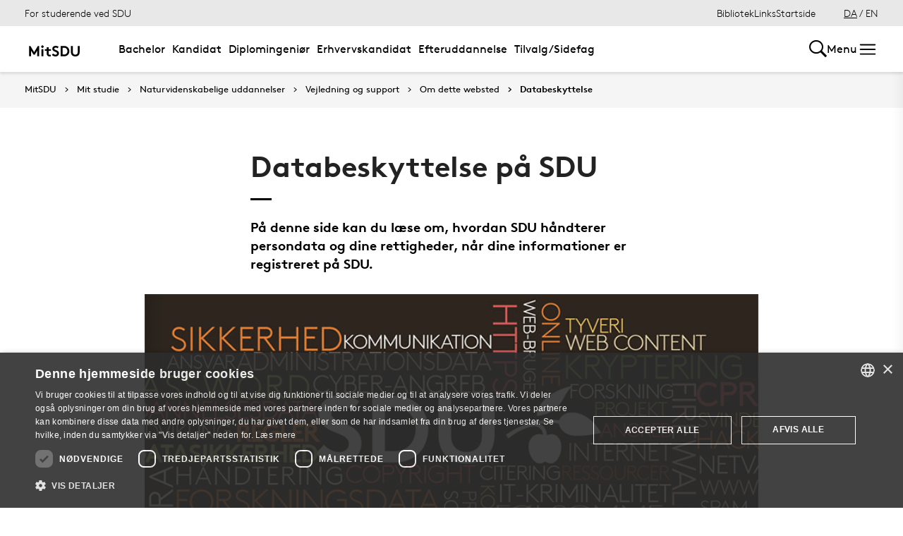

--- FILE ---
content_type: text/html; charset=utf-8
request_url: https://mitsdu.dk/da/mit_studie/naturvidenskabelige_uddannelser/vejledning-og-support/om_dette_websted/databeskyttelse
body_size: 30547
content:

<!DOCTYPE html>
<!--[if lt IE 7]> <html class="no-js lt-ie9 lt-ie8 lt-ie7" lang="da-DK"> <![endif]-->
<!--[if IE 7]>    <html class="no-js lt-ie9 lt-ie8" lang="da-DK"> <![endif]-->
<!--[if IE 8]>    <html class="no-js lt-ie9" lang="da-DK"> <![endif]-->
<!--[if gt IE 8]><!-->
<html lang="da">
<!--<![endif]-->

<head>
    <meta charset="utf-8">
    <meta http-equiv="x-ua-compatible" content="ie=edge">
    <meta name="viewport" content="width=device-width,initial-scale=1.0,maximum-scale=4.0,user-scalable=yes">
    <meta name="srv" content="wn0mdwk0005H0" />
    <meta name="cid" content="58e86789-73f3-4b1f-b414-cce299d2eb1d" />
    <link rel="apple-touch-icon" sizes="57x57" href="/resources/images/sdu/icon57.png">
    <link rel="apple-touch-icon" sizes="72x72" href="/resources/images/sdu/icon72.png">
    <link rel="apple-touch-icon" sizes="76x76" href="/resources/images/sdu/icon76.png">
    <link rel="apple-touch-icon" sizes="114x114" href="/resources/images/sdu/icon114.png">
    <link rel="apple-touch-icon" sizes="120x120" href="/resources/images/sdu/icon120.png">
    <link rel="apple-touch-icon" sizes="144x144" href="/resources/images/sdu/icon144.png">
    <link rel="apple-touch-icon" sizes="152x152" href="/resources/images/sdu/icon152.png">
    <link rel="shortcut icon" href="/resources/images/sdu/favicon.ico">


    <meta name="description" content="L&#230;s om, hvordan SDU h&#229;ndterer personlige oplysninger.">

        <meta name="keywords" content="Databeskyttelse p&#229; SDU, persondatabeskyttelse p&#229; SDU, Databeskyttelsesforordningen p&#229; SDU">

        <meta class="elastic" name="title" data-type="string" content="Databeskyttelse p&#229; SDU" />
        <meta class="elastic" name="label" data-type="string" content="" />
        <meta class="elastic" name="itemId" data-type="string" content="{58E86789-73F3-4B1F-B414-CCE299D2EB1D}" />
        <meta class="elastic" name="description" data-type="text" content="L&#230;s om, hvordan SDU h&#229;ndterer personlige oplysninger." />
        <meta class="elastic" name="published_at" data-type="date" content="2018-05-17T10:35:32Z">
        <meta class="elastic" name="updated_at" data-type="date" content="2022-07-05T09:04:25Z">
        <meta class="elastic" name="pageType" data-type="string" content="SubPage" />
        <meta class="elastic" name="site" data-type="enum" content="mitsdu">
        <meta class="elastic" name="language" data-type="string" content="da">
            <meta class="elastic" name="source" data-type="enum" content="https://mitsdu.dk/da/mit_studie/naturvidenskabelige_uddannelser/vejledning-og-support/om_dette_websted/databeskyttelse">
            <meta class="elastic" name="source" data-type="enum" content="/da/mit_studie/naturvidenskabelige_uddannelser/vejledning-og-support/om_dette_websted">
            <meta class="elastic" name="source" data-type="enum" content="/da/mit_studie/naturvidenskabelige_uddannelser/vejledning-og-support">
            <meta class="elastic" name="source" data-type="enum" content="/da/mit_studie/naturvidenskabelige_uddannelser">
            <meta class="elastic" name="source" data-type="enum" content="/da/mit_studie">
            <meta class="elastic" name="source" data-type="enum" content="/da/">

    

<meta name="SiteImprove gruppe" content="Det Naturvidenskabelige Fakultet; NAT Fakultetssekretariat; NAT Uddannelse" />



    <title>Databeskyttelse p&#229; SDU</title>
    
    

    <meta property="og:title" content="Databeskyttelse p&#229; SDU">
    <meta property="og:site_name" content="mitsdu">
    <meta property="og:url" content="https://mitsdu.dk/da/mit_studie/naturvidenskabelige_uddannelser/vejledning-og-support/om_dette_websted/databeskyttelse">
    <meta property="og:description" content="L&#230;s om, hvordan SDU h&#229;ndterer personlige oplysninger.">
    <meta property="og:image" content="https://mitsdu.dk/-/media/images/om_sdu/om_dette_websted/databeskyttelse_dk_770x330.jpg?sc_lang=da" />
    <meta property="og:type" content="website">

    <meta name="twitter:card" content="summary_large_image">
    <meta name="twitter:site" content="mitsdu">
    <meta name="twitter:title" content="Databeskyttelse p&#229; SDU">
    <meta name="twitter:description" content="L&#230;s om, hvordan SDU h&#229;ndterer personlige oplysninger.">
    <meta name="twitter:image" content="https://mitsdu.dk/-/media/images/om_sdu/om_dette_websted/databeskyttelse_dk_770x330.jpg?sc_lang=da">

    <link rel="stylesheet" type="text/css" href="/resources/css/sdu/slick-1.8.1.css">
    <link rel="stylesheet" type="text/css" href="/resources/css/sdu/accessible-slick-theme-1.0.1.min.css">
    <link href="/resources/css/sdu/aos-2.3.1.css" rel="stylesheet">
    <link href="/resources/css/sdu/responsive-tabs-1.6.3.min.css" rel="stylesheet" />
    <link rel="stylesheet" href="/resources/css/sdu/lity-2.4.1.min.css" />

            <link rel="stylesheet" href="/resources/css/sdu/app.36b7ee7a-4bdd-4101-d2c0-42227c43c81b.css">

    <meta property="sitename" content="mitsdu" />
    <script>
        var BaseUrl = "/da/";
    </script>
</head>             

<body class="theme-orange mitsdu 0 lang-da pagecontent   " style="">
    <section data-elastic-exclude><a class="bypass-block" href="#main-placeholder">Skip to main content</a></section>
    <!--[if lt IE 9]>
    <p class="browserupgrade">You are using an <strong>outdated</strong> browser. Please <a href="http://browsehappy.com/">upgrade your browser</a> to improve your experience.</p>
<![endif]-->

<!-- Google Tag Manager -->
<script>(function(w,d,s,l,i){w[l]=w[l]||[];w[l].push({'gtm.start':
new Date().getTime(),event:'gtm.js'});var f=d.getElementsByTagName(s)[0],
j=d.createElement(s),dl=l!='dataLayer'?'&l='+l:'';j.async=true;j.src=
'https://www.googletagmanager.com/gtm.js?id='+i+dl;f.parentNode.insertBefore(j,f);
})(window,document,'script','dataLayer','GTM-KSD27G8');</script>
<!-- End Google Tag Manager -->        


<!-- Off Canvas Menu -->
<div class="right-off-canvas-menu offcanvas">
    <div class="offcanvas__top">

            <a href="/da/" class="logo" aria-label="SDU logo">
                <svg width="83" height="22" viewBox="0 0 83 22" xmlns="http://www.w3.org/2000/svg"><g fill="#000" fill-rule="evenodd"><path d="M2.38 16.65c1.085 1.142 2.74 2 4.474 2 1.63 0 2.77-.962 2.77-2.286 0-2.342-3.528-2.627-6.078-4.056C2.054 11.476.86 10.228.86 8.176c0-3.25 3.12-5.123 6.266-5.123 1.927 0 3.718.443 5.508 1.716l-1.9 2.6C9.975 6.692 8.7 6.17 7.453 6.17c-1.383 0-2.93.573-2.93 1.976 0 2.937 8.763 2.03 8.763 8.163 0 3.225-3.012 5.46-6.43 5.46-2.55 0-4.91-1.014-6.863-2.73l2.387-2.39M22.372 3.313c3.01 0 4.99.624 6.538 1.716 2.332 1.663 3.77 4.366 3.77 7.382 0 3.015-1.438 5.72-3.77 7.382-1.547 1.092-3.527 1.717-6.538 1.717h-5.97V3.314h5.97zm5.262 5.147c-1.06-1.273-2.604-2.027-4.856-2.027h-2.712V18.39h2.712c2.252 0 3.797-.753 4.856-2.026.868-1.042 1.384-2.445 1.384-3.952 0-1.508-.516-2.912-1.384-3.952zM38.103 19.898c-1.573-1.352-2.44-3.275-2.44-6.056V3.312h3.66v10.79c0 1.662.464 2.677 1.25 3.378.813.754 1.952 1.17 3.228 1.17 1.275 0 2.414-.416 3.23-1.17.785-.7 1.246-1.716 1.246-3.38V3.314h3.662v10.53c0 2.78-.867 4.703-2.44 6.055-1.466 1.248-3.555 1.872-5.697 1.872-2.143 0-4.232-.624-5.697-1.872M70.653 10.864c.243 1.148 1.184 2.75 4.212 3.18 1.82.255 6.052-.317 8.026-.774-1.31-2.193-3.69-4.636-6.636-5.307-2.963-.673-4.92.19-5.605 1.966M65.927 13.815s-.217-.182-.96-.19c-1.31-.015-2.224.56-2.86 1.923-.614 1.317-.19 3.387.64 4.583.47.674 1.29 1.52 2.27 1.52s1.257-.49 1.6-.49c.346 0 .664.478 1.683.478 1.02 0 1.825-.907 2.163-1.42.785-1.183 1.18-3.33.61-4.637-.494-1.135-1.337-1.925-2.422-1.937-.778-.01-1.527.272-1.527.272" /><path d="M71.1 10.875L71.1 9.94c-1.747-.367-4.8-.333-7.66.342-1.66.392-4.993 1.337-8.213 3.542l.743.997c2.335-1.845 4.64-2.787 6.466-3.224 2.425-.58 3.71.977 3.57 2.56l1.184-.002c-.192-1.955-.98-3.002-2.352-3.293 1.47-.318 4.696-.523 6.265.015M66.412 4.234C69.21 1.43 74.742.39 74.742.39c-2.596 1.984-2.65 4.423-5.236 6.43-1.637 1.27-4.02 1.758-5.283 1.835.074-.767.142-2.367 2.19-4.42" /></g></svg>
            </a>

        <span class="right-off-canvas-toggle offcanvas__toggle close">
            <span></span>
        </span>
    </div>

    
    <section class="sidenav sidenav--dynamic sidenavDynamicJS htheme-greymedium" data-elastic-exclude data-url="/api/sdu/generatesidenav/{58E86789-73F3-4B1F-B414-CCE299D2EB1D}/da/5">
        

<div class="service-nav__lang service-nav__lang--mobile">
        <a class="selected-lang">DA</a>
        <span>/</span>
        <a class="not-selected-lang" href="?sc_lang=en">EN</a>
</div>
        <ul class="side-nav-menu--dynamic sm sm-vertical">
        </ul>
            <ul class="side-nav-menu sm sm-vertical sm-sdu service-nav--mobile">
                    <li>
                            <a href="/da/service/bibliotek" target="">Bibliotek</a>
                                            </li>
                    <li>
                            <a href="#">Links</a>
                                                        <ul>
                                            <li>
                                                <a href="https://outlook.office.com/" target="">
                                                    SDUmail - Webmail service
                                                    <br />
                                                    <span>Outlook Web Mail</span>
                                                </a>
                                            </li>
                                            <li>
                                                <a href="https://sdu.itslearning.com/" target="">
                                                    itslearning
                                                    <br />
                                                    <span>Adgang til dine fag/kurser</span>
                                                </a>
                                            </li>
                                            <li>
                                                <a href="https://digitaleksamen.sdu.dk/" target="">
                                                    DigitalEksamen
                                                    <br />
                                                    <span>Adgang til DigitalEksamen</span>
                                                </a>
                                            </li>
                                            <li>
                                                <a href="https://spoc.sdu.dk" target="">
                                                    SPOC
                                                    <br />
                                                    <span>Kontakt SDU - SPOC</span>
                                                </a>
                                            </li>
                                            <li>
                                                <a href="https://sso.sdu.dk/client/sb.php" target="">
                                                    SDU Studenterselvbetjening
                                                    <br />
                                                    <span>Studerende kan tilmelde sig kurser, eksamen og se resultater</span>
                                                </a>
                                            </li>
                                            <li>
                                                <a href="https://sso.sdu.dk/login?service=https://print.sdu.dk:8443/ssologincas.cfm" target="">
                                                    SDU Print
                                                    <br />
                                                    <span>Ops&#230;tning og h&#229;ndtering af print</span>
                                                </a>
                                            </li>
                                            <li>
                                                <a href="https://webhotel.sdu.dk/prod/studentrules/index.php" target="">
                                                    Din SDU konto
                                                    <br />
                                                    <span>Se konto information, &#230;ndre/registrere SMS nummer og billedindstillinger</span>
                                                </a>
                                            </li>
                                            <li>
                                                <a href="https://password.sdu.dk/" target="">
                                                    Nulstil/Skift kodeord
                                                    <br />
                                                    <span>Nulstil eller skift dit kodeord. Glemt kodeord? Brug denne service</span>
                                                </a>
                                            </li>
                                            <li>
                                                <a href="https://mimer.sdu.dk/discovery/login?vid=45KBDK_SDUB:45SDUB&amp;lang=da" target="_blank">
                                                    Biblioteket
                                                    <br />
                                                    <span>Se l&#229;nerstatus, reservationer &amp; forny l&#229;n</span>
                                                </a>
                                            </li>
                                            <li>
                                                <a href="https://sso.sdu.dk/client/info.php" target="">
                                                    Information Service
                                                    <br />
                                                    <span>Viser den information tjenester ser</span>
                                                </a>
                                            </li>
                                            <li>
                                                <a href="https://fa-eosd-saasfaprod1.fa.ocs.oraclecloud.com/hcmUI/CandidateExperience/da/sites/CX_1001/requisitions?lastSelectedFacet=CATEGORIES&amp;selectedCategoriesFacet=300000002425880" target="_blank">
                                                    Ledige stillinger
                                                    <br />
                                                    <span>Her finder du en liste over de ledige studentermedhj&#230;lperjobs og instrukturarter p&#229; SDU</span>
                                                </a>
                                            </li>
                                </ul>
                    </li>

            </ul>
    </section>




    <div class="header__subnav">
        <ul>
        </ul>
    </div>

</div>

<div id="login" class="reveal-modal full" data-reveal aria-labelledby="login-modal">    
    <span class="right-off-canvas-toggle offcanvas__toggle close-reveal-modal close">
        <span></span>
    </span>
</div>
        <div class="off-canvas-wrap" data-offcanvas>
            <div class="inner-wrap">
                <!-- Rest of the page -->
                <div class="main">





<header class="header header--double-menu htheme-greymedium" aria-label="Main navigation">


<div class="header__service-nav">
    <div>
        <a href="/da/mit_studie/naturvidenskabelige_uddannelser">For studerende ved SDU</a>
    </div>

        <ul class="service-nav__items">
                <li>
                        <a  href="/da/service/bibliotek" target="">Bibliotek</a>
                                    </li>
                <li>
                        <a class="dropdown-toggle" href="#">Links</a>
                                                <ul class="header__dropdown">
                                        <li>
                                            <a href="https://outlook.office.com/" target="">
                                                SDUmail - Webmail service
                                                <br />
                                                <span>Outlook Web Mail</span>
                                            </a>
                                        </li>
                                        <li>
                                            <a href="https://sdu.itslearning.com/" target="">
                                                itslearning
                                                <br />
                                                <span>Adgang til dine fag/kurser</span>
                                            </a>
                                        </li>
                                        <li>
                                            <a href="https://digitaleksamen.sdu.dk/" target="">
                                                DigitalEksamen
                                                <br />
                                                <span>Adgang til DigitalEksamen</span>
                                            </a>
                                        </li>
                                        <li>
                                            <a href="https://spoc.sdu.dk" target="">
                                                SPOC
                                                <br />
                                                <span>Kontakt SDU - SPOC</span>
                                            </a>
                                        </li>
                                        <li>
                                            <a href="https://sso.sdu.dk/client/sb.php" target="">
                                                SDU Studenterselvbetjening
                                                <br />
                                                <span>Studerende kan tilmelde sig kurser, eksamen og se resultater</span>
                                            </a>
                                        </li>
                                        <li>
                                            <a href="https://sso.sdu.dk/login?service=https://print.sdu.dk:8443/ssologincas.cfm" target="">
                                                SDU Print
                                                <br />
                                                <span>Ops&#230;tning og h&#229;ndtering af print</span>
                                            </a>
                                        </li>
                                        <li>
                                            <a href="https://webhotel.sdu.dk/prod/studentrules/index.php" target="">
                                                Din SDU konto
                                                <br />
                                                <span>Se konto information, &#230;ndre/registrere SMS nummer og billedindstillinger</span>
                                            </a>
                                        </li>
                                        <li>
                                            <a href="https://password.sdu.dk/" target="">
                                                Nulstil/Skift kodeord
                                                <br />
                                                <span>Nulstil eller skift dit kodeord. Glemt kodeord? Brug denne service</span>
                                            </a>
                                        </li>
                                        <li>
                                            <a href="https://mimer.sdu.dk/discovery/login?vid=45KBDK_SDUB:45SDUB&amp;lang=da" target="_blank">
                                                Biblioteket
                                                <br />
                                                <span>Se l&#229;nerstatus, reservationer &amp; forny l&#229;n</span>
                                            </a>
                                        </li>
                                        <li>
                                            <a href="https://sso.sdu.dk/client/info.php" target="">
                                                Information Service
                                                <br />
                                                <span>Viser den information tjenester ser</span>
                                            </a>
                                        </li>
                                        <li>
                                            <a href="https://fa-eosd-saasfaprod1.fa.ocs.oraclecloud.com/hcmUI/CandidateExperience/da/sites/CX_1001/requisitions?lastSelectedFacet=CATEGORIES&amp;selectedCategoriesFacet=300000002425880" target="_blank">
                                                Ledige stillinger
                                                <br />
                                                <span>Her finder du en liste over de ledige studentermedhj&#230;lperjobs og instrukturarter p&#229; SDU</span>
                                            </a>
                                        </li>
                            </ul>
                </li>

            <li id="login-cookies-section" class="link-section__links" >
                <a class="dropdown-toggle">Startside</a>
                <ul class="header__dropdown">
                        <li>
                            <a href="/SSO-redirect?returnUrl=https://mitsdu.dk/da/mit_studie/naturvidenskabelige_uddannelser/vejledning-og-support/om_dette_websted/databeskyttelse?fromlogin=1" target="">
                                Log ind
                            </a>
                        </li>
                    <li id="login-cookie-remove" style="display:none">
                        <a href="javascript:localStorage.setItem('defaultPage', 'none');alert('Standardsiden er blevet nulstillet.');location.reload();" target="">
                            Nulstil standardsiden
                        </a>
                    </li>
                    <li id="login-cookie-add" style="display:none">
                        <a href="javascript:localStorage.removeItem('none');localStorage.setItem('defaultPage', window.location.href);localStorage.setItem('defaultPageExpiry', '639211392000000000');location.reload();" target="">
                            Indstil som standardsiden
                        </a>
                    </li>
                </ul>
            </li>
        </ul>
    

<div class="service-nav__lang service-nav__lang--mobile">
        <a class="selected-lang">DA</a>
        <span>/</span>
        <a class="not-selected-lang" href="?sc_lang=en">EN</a>
</div>
</div>

    <div class="header__main-nav">
        <div class="header__main-nav__container">
            <div class="header__logo">

        <div class="header__logo__img header__logo__sdu">
            <a href="/da/">
                <span>MitSDU - website for studerende på Syddansk Universitet</span>
                <svg data-name="SDU logo" xmlns="http://www.w3.org/2000/svg" viewBox="0 0 522.39 155.91"><path d="M84.25,93.32,117.4,38.85h12.35v91H112.2V79.15L90.36,114.9H78.14L56.3,79.15v50.7H38.75v-91H51.1Z"/><path d="M147.29,44.44a10.25,10.25,0,0,1,3.25-7.67,11.31,11.31,0,0,1,15.6,0,10.68,10.68,0,0,1,0,15.34,11.31,11.31,0,0,1-15.6,0A10.23,10.23,0,0,1,147.29,44.44Zm19.5,85.41h-16.9v-63h16.9Z"/><path d="M233.74,129.85a19.6,19.6,0,0,1-4.87,1c-2.13.21-4,.32-5.66.32a32.52,32.52,0,0,1-13.13-2.4,21.58,21.58,0,0,1-8.71-6.7,20.8,20.8,0,0,1-3.57-7.67,46.9,46.9,0,0,1-1.11-11.18V81.1H179.14V66.8h17.55V49.25h16.9V66.8h20.8V81.1h-20.8v24.05a18.28,18.28,0,0,0,.52,4.81,8.8,8.8,0,0,0,1.56,3.12,9.09,9.09,0,0,0,3.38,2.28,14,14,0,0,0,5.2.84c1.22,0,2.52-.06,3.9-.19a17.37,17.37,0,0,0,3-.46Z"/><path d="M253.63,105.54a32.59,32.59,0,0,0,9.56,7.15,26,26,0,0,0,11.89,2.86,14,14,0,0,0,9.56-3.25,10.41,10.41,0,0,0,3.7-8.19A9.22,9.22,0,0,0,285.48,97a28.78,28.78,0,0,0-7.15-4.75,95.66,95.66,0,0,0-9.42-3.9,53.34,53.34,0,0,1-9.69-4.55,31.16,31.16,0,0,1-9.1-8.06q-3.76-4.93-3.77-12.61A22.24,22.24,0,0,1,249,52.31a26.62,26.62,0,0,1,6.76-8.06,29.28,29.28,0,0,1,9.56-5,37.13,37.13,0,0,1,11.11-1.69,47.54,47.54,0,0,1,13.46,1.89,41.67,41.67,0,0,1,12.93,6.69l-9.1,13a21.72,21.72,0,0,0-6.95-4.29,23.56,23.56,0,0,0-8.78-1.69,22.22,22.22,0,0,0-5,.59,16.26,16.26,0,0,0-4.55,1.75,9.45,9.45,0,0,0-3.25,3.06A8,8,0,0,0,263.9,63,7.17,7.17,0,0,0,267,69a36.21,36.21,0,0,0,7.8,4.29q4.68,2,10.08,4.1A48.25,48.25,0,0,1,295,82.86a28.59,28.59,0,0,1,7.8,8.32q3.12,5,3.12,12.67A24.25,24.25,0,0,1,303.36,115a27.26,27.26,0,0,1-6.76,8.58,31.68,31.68,0,0,1-9.82,5.59,34.26,34.26,0,0,1-11.7,2,44.07,44.07,0,0,1-17.55-3.57,53.6,53.6,0,0,1-15.34-10.08Z"/><path d="M349.44,38.85a65.15,65.15,0,0,1,18.33,2.21,41.6,41.6,0,0,1,13,6.37A43.79,43.79,0,0,1,394,63.29a46.42,46.42,0,0,1,4.81,21.06A46.36,46.36,0,0,1,394,105.41a43.71,43.71,0,0,1-13.26,15.86,41.17,41.17,0,0,1-13,6.37,64.79,64.79,0,0,1-18.33,2.21h-28.6v-91Zm31.85,45.5a32.77,32.77,0,0,0-1.75-10.79,29.86,29.86,0,0,0-4.88-9,25.77,25.77,0,0,0-9.42-7.47,32.31,32.31,0,0,0-13.85-2.67h-13v59.8h13a32.31,32.31,0,0,0,13.85-2.66,25.69,25.69,0,0,0,9.42-7.48,29.86,29.86,0,0,0,4.88-9A32.72,32.72,0,0,0,381.29,84.35Z"/><path d="M451.49,131.15a47.11,47.11,0,0,1-14.88-2.34,35.35,35.35,0,0,1-12.42-7,33,33,0,0,1-8.71-12.41q-3-7.35-3-17.88V38.85H430v54a28.75,28.75,0,0,0,1.56,10.27A17.07,17.07,0,0,0,436,109.7q6.11,5.85,15.47,5.85T467,109.7a17.07,17.07,0,0,0,4.42-6.63,28.75,28.75,0,0,0,1.56-10.27V38.85h17.55V91.5q0,10.53-3,17.88a33,33,0,0,1-8.71,12.41,35.4,35.4,0,0,1-12.41,7A47.22,47.22,0,0,1,451.49,131.15Z"/></svg>
            </a>
        </div>
    <div id="header__logo_default_redirect" class="header__logo__img header__logo__subsite" style="display:none;">
        <a href="/da/?r=n" style="background-image: url('/Resources/images/sdu/house.svg')">
            <span>MitSDU - website for studerende på Syddansk Universitet</span>
        </a>
    </div>
            </div>

            <nav class="header__nav__megamenu" aria-label="Main navigation" data-elastic-exclude>                     <ul >                 <li>                     <a href="/da/mit_studie/bachelor" class="nav-link {a69672ef-6ed1-4c77-b9f4-ab6af11e9c79} dropdown-toggle" aria-haspopup="true" target="_self">                          Bachelor                     </a>      <div class="dropdown">         <div class="row fullWidth">         <div class="large-3 columns">               <p class="h3" id="fa64d7be-8844-4b7f-9f8b-7d954fc630be">Find din bacheloruddannelse</p>              <ul aria-labelledby="fa64d7be-8844-4b7f-9f8b-7d954fc630be">                         <li>                             <a href="/da/mit_studie/bachelor" target="_self">                                 <div class="icon-arrow_link"></div>                                 Bachelor                             </a>                         </li>                         <li class="has-submenu">                             <a class="has-submenu__link" href="/da/mit_studie/studiestart" target="_self">                                 <div class="icon-arrow_link"></div>                                 Studiestart                             </a>                              <ul>                                     <li>                                         <a href="/da/service/tek/studiestart" target="">                                             <div class="icon-arrow_link"></div>                                             Ingeni&#248;ruddannelserne                                         </a>                                     </li>                                     <li>                                         <a href="/da/mit_studie/studiestart/samfundsvidenskab" target="_self">                                             <div class="icon-arrow_link"></div>                                             Samfundsvidenskab                                         </a>                                     </li>                                     <li>                                         <a href="/da/mit_studie/studiestart/sundhedsvidenskab" target="_self">                                             <div class="icon-arrow_link"></div>                                             Sundhedsvidenskab                                         </a>                                     </li>                                     <li>                                         <a href="/da/mit_studie/studiestart/humaniora" target="_self">                                             <div class="icon-arrow_link"></div>                                             Humaniora                                         </a>                                     </li>                                     <li>                                         <a href="/da/mit_studie/studiestart/naturvidenskab" target="_self">                                             <div class="icon-arrow_link"></div>                                             Naturvidenskab                                         </a>                                     </li>                                     <li>                                         <a href="/da/mit_studie/studiestart/kodeks_alkohol_rusmidler" target="_self">                                             <div class="icon-arrow_link"></div>                                             Kodeks for indtag af alkohol og rusmidler                                         </a>                                     </li>                                     <li>                                         <a href="/da/mit_studie/studiestart/studiemerit" target="_self">                                             <div class="icon-arrow_link"></div>                                             Startmerit                                         </a>                                     </li>                             </ul>                         </li>             </ul>          </div>         <div class="large-3 columns">               <p class="h3" id="1ea17d23-a8c9-44c4-8e6c-36e229e549f6">Services</p>              <ul aria-labelledby="1ea17d23-a8c9-44c4-8e6c-36e229e549f6">                         <li class="has-submenu">                             <a class="has-submenu__link" href="/da/service/studiekort" target="_self">                                 <div class="icon-arrow_link"></div>                                 Studiekort                             </a>                              <ul>                                     <li>                                         <a href="/da/service/studiekort/adgangskort" target="_self">                                             <div class="icon-arrow_link"></div>                                             Adgangskort til SDU’s bygninger                                         </a>                                     </li>                             </ul>                         </li>                         <li>                             <a href="/da/service/print" target="_self">                                 <div class="icon-arrow_link"></div>                                 Print og kopi                             </a>                         </li>                         <li class="has-submenu">                             <a class="has-submenu__link" href="/da/mit_studie/eksamensbevis" target="_self">                                 <div class="icon-arrow_link"></div>                                 Eksamensbevis                             </a>                              <ul>                                     <li>                                         <a href="/da/mit_studie/eksamensbevis/faq" target="_self">                                             <div class="icon-arrow_link"></div>                                             FAQ                                         </a>                                     </li>                                     <li>                                         <a href="/da/mit_studie/eksamensbevis/regelgrundlag" target="_self">                                             <div class="icon-arrow_link"></div>                                             Regler for eksamensbeviset                                         </a>                                     </li>                             </ul>                         </li>                         <li class="has-submenu">                             <a class="has-submenu__link" href="/da/medier_og_events/fokus_paa_trivsel" target="_self">                                 <div class="icon-arrow_link"></div>                                 Klog p&#229; trivsel                             </a>                              <ul>                                     <li>                                         <a href="/da/medier_og_events/fokus_paa_trivsel/intro_og_program" target="_self">                                             <div class="icon-arrow_link"></div>                                             Intro og program                                         </a>                                     </li>                                     <li>                                         <a href="/da/medier_og_events/fokus_paa_trivsel/kontakt" target="_self">                                             <div class="icon-arrow_link"></div>                                             Kontakt                                         </a>                                     </li>                                     <li>                                         <a href="/da/medier_og_events/fokus_paa_trivsel/arkiv" target="_self">                                             <div class="icon-arrow_link"></div>                                             Tidligere arrangementer                                         </a>                                     </li>                             </ul>                         </li>                         <li class="has-submenu">                             <a class="has-submenu__link" href="/da/medier_og_events/rust" target="_self">                                 <div class="icon-arrow_link"></div>                                 RUST                             </a>                              <ul>                                     <li>                                         <a href="/da/medier_og_events/rust/kultur" target="_self">                                             <div class="icon-arrow_link"></div>                                             Kultur                                         </a>                                     </li>                                     <li>                                         <a href="/da/medier_og_events/rust/underholdning" target="_self">                                             <div class="icon-arrow_link"></div>                                             Underholdning                                         </a>                                     </li>                                     <li>                                         <a href="/da/medier_og_events/rust/nyheder" target="_self">                                             <div class="icon-arrow_link"></div>                                             Nyheder                                         </a>                                     </li>                                     <li>                                         <a href="/da/medier_og_events/rust/om" target="_self">                                             <div class="icon-arrow_link"></div>                                             Om RUST                                         </a>                                     </li>                                     <li>                                         <a href="/da/medier_og_events/rust/redaktionen" target="_self">                                             <div class="icon-arrow_link"></div>                                             Redaktionen                                         </a>                                     </li>                             </ul>                         </li>             </ul>          </div>         <div class="large-3 columns">               <p class="h3" id="91a0e57c-7199-4562-902e-09386a47d941">Andet</p>              <ul aria-labelledby="91a0e57c-7199-4562-902e-09386a47d941">                         <li>                             <a href="/da/service/kraenkende_adfaerd" target="_self">                                 <div class="icon-arrow_link"></div>                                 Kr&#230;nkende adf&#230;rd eller diskrimination?                             </a>                         </li>                         <li class="has-submenu">                             <a class="has-submenu__link" href="/da/mit_studie/sdu_talent" target="_self">                                 <div class="icon-arrow_link"></div>                                 Talentudvikling                             </a>                              <ul>                                     <li>                                         <a href="/da/mit_studie/sdu_talent/talentprogrammer" target="_self">                                             <div class="icon-arrow_link"></div>                                             Talentprogrammer                                         </a>                                     </li>                                     <li>                                         <a href="/da/mit_studie/sdu_talent/individuelle_talentaktiviteter" target="_self">                                             <div class="icon-arrow_link"></div>                                             Individuelle talentaktiviteter                                         </a>                                     </li>                                     <li>                                         <a href="/da/mit_studie/sdu_talent/udmaerkelser" target="_self">                                             <div class="icon-arrow_link"></div>                                             Udm&#230;rkelser                                         </a>                                     </li>                             </ul>                         </li>                         <li class="has-submenu">                             <a class="has-submenu__link" href="/da/mit_studie/legater" target="_self">                                 <div class="icon-arrow_link"></div>                                 Legater og fonde                             </a>                              <ul>                                     <li>                                         <a href="/da/mit_studie/legater/eksterne_legater" target="_self">                                             <div class="icon-arrow_link"></div>                                             Eksterne legater                                         </a>                                     </li>                                     <li>                                         <a href="/da/mit_studie/legater/scholarships" target="_self">                                             <div class="icon-arrow_link"></div>                                             Scholarships                                         </a>                                     </li>                             </ul>                         </li>                         <li>                             <a href="https://fa-eosd-saasfaprod1.fa.ocs.oraclecloud.com/hcmUI/CandidateExperience/da/sites/CX_1001/requisitions?lastSelectedFacet=CATEGORIES&amp;selectedCategoriesFacet=300000002425880" target="_blank">                                 <div class="icon-arrow_link"></div>                                 Ledige stillinger                             </a>                         </li>             </ul>          </div>     <div class="large-3 columns">             <div class="slider-btns">                 <div class="sliderPreviousBtn"></div>                 <div class="sliderNextBtn"></div>             </div>             <div class="owl-carousel mega-menu-slider">                     <div class="item">                         <figure class="box banner-content 23-video">                             <img src="https://mitsdu.dk/-/media/mitsdu/billeder/forsiden/spots_360x220/2018/studiestartfeb18_spot_360.jpg" alt="" />                              <figcaption>                                 <a href="https://sdu.itslearning.com/">                                     <h3>itslearning</h3>                                     <p>Få overblik over dine kurser, se hvad du skal lave hvornår og find kursusmateriale, litteratur mv. Det er også her, du kan samarbejde og kommunikere med både undervisere og medstuderende.</p>                                      <div class="button--arrow">                                         <div class="icon-arrow_link"></div>L&#230;s mere                                     </div>                                 </a>                             </figcaption>                         </figure>                     </div>                     <div class="item">                         <figure class="box banner-content 23-video">                             <img src="https://mitsdu.dk/-/media/mitsdu/billeder/studieforsideskabelon/eksemplariske-studier/spots/studenterselvbetjening-spot-370x180.png" alt="" />                              <figcaption>                                 <a href="https://selvbprod.sdu.dk/prod/sb/">                                     <h3>Kursustilmelding</h3>                                     <p>Tilmelding til kurser foregår elektronisk via Studenterselvbetjeningen.</p>                                      <div class="button--arrow">                                         <div class="icon-arrow_link"></div>L&#230;s mere                                     </div>                                 </a>                             </figcaption>                         </figure>                     </div>             </div>     </div>          </div>     </div>                  </li>                 <li>                     <a href="/da/mit_studie/kandidat" class="nav-link {c0aeccc1-e4c0-426c-a53b-8d463dbf9ade} dropdown-toggle" aria-haspopup="true" target="_self">                          Kandidat                     </a>      <div class="dropdown">         <div class="row fullWidth">         <div class="large-3 columns">               <p class="h3" id="3a0cfdc7-a65f-4f14-8894-dd8c1c53d1f8">Find din kandidatuddannelse</p>              <ul aria-labelledby="3a0cfdc7-a65f-4f14-8894-dd8c1c53d1f8">                         <li>                             <a href="/da/mit_studie/kandidat" target="_self">                                 <div class="icon-arrow_link"></div>                                 Kandidat                             </a>                         </li>                         <li class="has-submenu">                             <a class="has-submenu__link" href="/da/mit_studie/studiestart" target="_self">                                 <div class="icon-arrow_link"></div>                                 Studiestart                             </a>                              <ul>                                     <li>                                         <a href="/da/service/tek/studiestart" target="">                                             <div class="icon-arrow_link"></div>                                             Ingeni&#248;ruddannelserne                                         </a>                                     </li>                                     <li>                                         <a href="/da/mit_studie/studiestart/samfundsvidenskab" target="_self">                                             <div class="icon-arrow_link"></div>                                             Samfundsvidenskab                                         </a>                                     </li>                                     <li>                                         <a href="/da/mit_studie/studiestart/sundhedsvidenskab" target="_self">                                             <div class="icon-arrow_link"></div>                                             Sundhedsvidenskab                                         </a>                                     </li>                                     <li>                                         <a href="/da/mit_studie/studiestart/humaniora" target="_self">                                             <div class="icon-arrow_link"></div>                                             Humaniora                                         </a>                                     </li>                                     <li>                                         <a href="/da/mit_studie/studiestart/naturvidenskab" target="_self">                                             <div class="icon-arrow_link"></div>                                             Naturvidenskab                                         </a>                                     </li>                                     <li>                                         <a href="/da/mit_studie/studiestart/kodeks_alkohol_rusmidler" target="_self">                                             <div class="icon-arrow_link"></div>                                             Kodeks for indtag af alkohol og rusmidler                                         </a>                                     </li>                                     <li>                                         <a href="/da/mit_studie/studiestart/studiemerit" target="_self">                                             <div class="icon-arrow_link"></div>                                             Startmerit                                         </a>                                     </li>                             </ul>                         </li>             </ul>          </div>         <div class="large-3 columns">               <p class="h3" id="bf12b753-a5aa-41a7-8930-02f0a1400e7e">Services</p>              <ul aria-labelledby="bf12b753-a5aa-41a7-8930-02f0a1400e7e">                         <li class="has-submenu">                             <a class="has-submenu__link" href="/da/service/studiekort" target="_self">                                 <div class="icon-arrow_link"></div>                                 Studiekort                             </a>                              <ul>                                     <li>                                         <a href="/da/service/studiekort/adgangskort" target="_self">                                             <div class="icon-arrow_link"></div>                                             Adgangskort til SDU’s bygninger                                         </a>                                     </li>                             </ul>                         </li>                         <li>                             <a href="/da/service/print" target="_self">                                 <div class="icon-arrow_link"></div>                                 Print og kopi                             </a>                         </li>                         <li class="has-submenu">                             <a class="has-submenu__link" href="/da/mit_studie/eksamensbevis" target="_self">                                 <div class="icon-arrow_link"></div>                                 Eksamensbevis                             </a>                              <ul>                                     <li>                                         <a href="/da/mit_studie/eksamensbevis/faq" target="_self">                                             <div class="icon-arrow_link"></div>                                             FAQ                                         </a>                                     </li>                                     <li>                                         <a href="/da/mit_studie/eksamensbevis/regelgrundlag" target="_self">                                             <div class="icon-arrow_link"></div>                                             Regler for eksamensbeviset                                         </a>                                     </li>                             </ul>                         </li>                         <li class="has-submenu">                             <a class="has-submenu__link" href="/da/medier_og_events/fokus_paa_trivsel" target="_self">                                 <div class="icon-arrow_link"></div>                                 Klog p&#229; trivsel                             </a>                              <ul>                                     <li>                                         <a href="/da/medier_og_events/fokus_paa_trivsel/intro_og_program" target="_self">                                             <div class="icon-arrow_link"></div>                                             Intro og program                                         </a>                                     </li>                                     <li>                                         <a href="/da/medier_og_events/fokus_paa_trivsel/kontakt" target="_self">                                             <div class="icon-arrow_link"></div>                                             Kontakt                                         </a>                                     </li>                                     <li>                                         <a href="/da/medier_og_events/fokus_paa_trivsel/arkiv" target="_self">                                             <div class="icon-arrow_link"></div>                                             Tidligere arrangementer                                         </a>                                     </li>                             </ul>                         </li>                         <li class="has-submenu">                             <a class="has-submenu__link" href="/da/medier_og_events/rust" target="_self">                                 <div class="icon-arrow_link"></div>                                 RUST                             </a>                              <ul>                                     <li>                                         <a href="/da/medier_og_events/rust/kultur" target="_self">                                             <div class="icon-arrow_link"></div>                                             Kultur                                         </a>                                     </li>                                     <li>                                         <a href="/da/medier_og_events/rust/underholdning" target="_self">                                             <div class="icon-arrow_link"></div>                                             Underholdning                                         </a>                                     </li>                                     <li>                                         <a href="/da/medier_og_events/rust/nyheder" target="_self">                                             <div class="icon-arrow_link"></div>                                             Nyheder                                         </a>                                     </li>                                     <li>                                         <a href="/da/medier_og_events/rust/om" target="_self">                                             <div class="icon-arrow_link"></div>                                             Om RUST                                         </a>                                     </li>                                     <li>                                         <a href="/da/medier_og_events/rust/redaktionen" target="_self">                                             <div class="icon-arrow_link"></div>                                             Redaktionen                                         </a>                                     </li>                             </ul>                         </li>             </ul>          </div>         <div class="large-3 columns">               <p class="h3" id="9436b8e7-578c-4703-85e8-c070926b5806">Andet</p>              <ul aria-labelledby="9436b8e7-578c-4703-85e8-c070926b5806">                         <li>                             <a href="/da/service/kraenkende_adfaerd" target="_self">                                 <div class="icon-arrow_link"></div>                                 Kr&#230;nkende adf&#230;rd eller diskrimination?                             </a>                         </li>                         <li class="has-submenu">                             <a class="has-submenu__link" href="/da/mit_studie/sdu_talent" target="_self">                                 <div class="icon-arrow_link"></div>                                 Talentudvikling                             </a>                              <ul>                                     <li>                                         <a href="/da/mit_studie/sdu_talent/talentprogrammer" target="_self">                                             <div class="icon-arrow_link"></div>                                             Talentprogrammer                                         </a>                                     </li>                                     <li>                                         <a href="/da/mit_studie/sdu_talent/individuelle_talentaktiviteter" target="_self">                                             <div class="icon-arrow_link"></div>                                             Individuelle talentaktiviteter                                         </a>                                     </li>                                     <li>                                         <a href="/da/mit_studie/sdu_talent/udmaerkelser" target="_self">                                             <div class="icon-arrow_link"></div>                                             Udm&#230;rkelser                                         </a>                                     </li>                             </ul>                         </li>                         <li class="has-submenu">                             <a class="has-submenu__link" href="/da/mit_studie/legater" target="_self">                                 <div class="icon-arrow_link"></div>                                 Legater og fonde                             </a>                              <ul>                                     <li>                                         <a href="/da/mit_studie/legater/eksterne_legater" target="_self">                                             <div class="icon-arrow_link"></div>                                             Eksterne legater                                         </a>                                     </li>                                     <li>                                         <a href="/da/mit_studie/legater/scholarships" target="_self">                                             <div class="icon-arrow_link"></div>                                             Scholarships                                         </a>                                     </li>                             </ul>                         </li>                         <li>                             <a href="https://fa-eosd-saasfaprod1.fa.ocs.oraclecloud.com/hcmUI/CandidateExperience/da/sites/CX_1001/requisitions?lastSelectedFacet=CATEGORIES&amp;selectedCategoriesFacet=300000002425880" target="_blank">                                 <div class="icon-arrow_link"></div>                                 Ledige stillinger                             </a>                         </li>             </ul>          </div>     <div class="large-3 columns">             <div class="slider-btns">                 <div class="sliderPreviousBtn"></div>                 <div class="sliderNextBtn"></div>             </div>             <div class="owl-carousel mega-menu-slider">                     <div class="item">                         <figure class="box banner-content 23-video">                             <img src="https://mitsdu.dk/-/media/mitsdu/billeder/forsiden/spots_360x220/2018/studiestartfeb18_spot_360.jpg" alt="" />                              <figcaption>                                 <a href="https://sdu.itslearning.com/">                                     <h3>itslearning</h3>                                     <p>Få overblik over dine kurser, se hvad du skal lave hvornår og find kursusmateriale, litteratur mv. Det er også her, du kan samarbejde og kommunikere med både undervisere og medstuderende.</p>                                      <div class="button--arrow">                                         <div class="icon-arrow_link"></div>L&#230;s mere                                     </div>                                 </a>                             </figcaption>                         </figure>                     </div>                     <div class="item">                         <figure class="box banner-content 23-video">                             <img src="https://mitsdu.dk/-/media/mitsdu/billeder/studieforsideskabelon/eksemplariske-studier/spots/studenterselvbetjening-spot-370x180.png" alt="" />                              <figcaption>                                 <a href="https://selvbprod.sdu.dk/prod/sb/">                                     <h3>Kursustilmelding</h3>                                     <p>Tilmelding til kurser foregår elektronisk via Studenterselvbetjeningen.</p>                                      <div class="button--arrow">                                         <div class="icon-arrow_link"></div>L&#230;s mere                                     </div>                                 </a>                             </figcaption>                         </figure>                     </div>             </div>     </div>          </div>     </div>                  </li>                 <li>                     <a href="/da/mit_studie/diplomingenioer" class="nav-link {d8c8b19b-5957-4763-8d48-689d3da6d21d} dropdown-toggle" aria-haspopup="true" target="_self">                          Diplomingeni&#248;r                     </a>      <div class="dropdown">         <div class="row fullWidth">         <div class="large-3 columns">               <p class="h3" id="40a0d488-a48b-4114-a31b-7b56cccc71fb">Find din diplomingeni&#248;ruddannelser</p>              <ul aria-labelledby="40a0d488-a48b-4114-a31b-7b56cccc71fb">                         <li>                             <a href="/da/mit_studie/diplomingenioer" target="_self">                                 <div class="icon-arrow_link"></div>                                 Diplomingeni&#248;r                             </a>                         </li>                         <li class="has-submenu">                             <a class="has-submenu__link" href="/da/mit_studie/studiestart" target="_self">                                 <div class="icon-arrow_link"></div>                                 Studiestart                             </a>                              <ul>                                     <li>                                         <a href="/da/service/tek/studiestart" target="">                                             <div class="icon-arrow_link"></div>                                             Ingeni&#248;ruddannelserne                                         </a>                                     </li>                                     <li>                                         <a href="/da/mit_studie/studiestart/samfundsvidenskab" target="_self">                                             <div class="icon-arrow_link"></div>                                             Samfundsvidenskab                                         </a>                                     </li>                                     <li>                                         <a href="/da/mit_studie/studiestart/sundhedsvidenskab" target="_self">                                             <div class="icon-arrow_link"></div>                                             Sundhedsvidenskab                                         </a>                                     </li>                                     <li>                                         <a href="/da/mit_studie/studiestart/humaniora" target="_self">                                             <div class="icon-arrow_link"></div>                                             Humaniora                                         </a>                                     </li>                                     <li>                                         <a href="/da/mit_studie/studiestart/naturvidenskab" target="_self">                                             <div class="icon-arrow_link"></div>                                             Naturvidenskab                                         </a>                                     </li>                                     <li>                                         <a href="/da/mit_studie/studiestart/kodeks_alkohol_rusmidler" target="_self">                                             <div class="icon-arrow_link"></div>                                             Kodeks for indtag af alkohol og rusmidler                                         </a>                                     </li>                                     <li>                                         <a href="/da/mit_studie/studiestart/studiemerit" target="_self">                                             <div class="icon-arrow_link"></div>                                             Startmerit                                         </a>                                     </li>                             </ul>                         </li>                         <li>                             <a href="/da/mit_studie/adgangsgivende_kurser" target="_self">                                 <div class="icon-arrow_link"></div>                                 Adgangsgivende kurser                             </a>                         </li>             </ul>          </div>         <div class="large-3 columns">               <p class="h3" id="9cba37af-5179-4546-8679-e6ab8c35cf31">Services</p>              <ul aria-labelledby="9cba37af-5179-4546-8679-e6ab8c35cf31">                         <li class="has-submenu">                             <a class="has-submenu__link" href="/da/service/studiekort" target="_self">                                 <div class="icon-arrow_link"></div>                                 Studiekort                             </a>                              <ul>                                     <li>                                         <a href="/da/service/studiekort/adgangskort" target="_self">                                             <div class="icon-arrow_link"></div>                                             Adgangskort til SDU’s bygninger                                         </a>                                     </li>                             </ul>                         </li>                         <li>                             <a href="/da/service/print" target="_self">                                 <div class="icon-arrow_link"></div>                                 Print og kopi                             </a>                         </li>                         <li class="has-submenu">                             <a class="has-submenu__link" href="/da/mit_studie/eksamensbevis" target="_self">                                 <div class="icon-arrow_link"></div>                                 Eksamensbevis                             </a>                              <ul>                                     <li>                                         <a href="/da/mit_studie/eksamensbevis/faq" target="_self">                                             <div class="icon-arrow_link"></div>                                             FAQ                                         </a>                                     </li>                                     <li>                                         <a href="/da/mit_studie/eksamensbevis/regelgrundlag" target="_self">                                             <div class="icon-arrow_link"></div>                                             Regler for eksamensbeviset                                         </a>                                     </li>                             </ul>                         </li>                         <li class="has-submenu">                             <a class="has-submenu__link" href="/da/medier_og_events/fokus_paa_trivsel" target="_self">                                 <div class="icon-arrow_link"></div>                                 Klog p&#229; trivsel                             </a>                              <ul>                                     <li>                                         <a href="/da/medier_og_events/fokus_paa_trivsel/intro_og_program" target="_self">                                             <div class="icon-arrow_link"></div>                                             Intro og program                                         </a>                                     </li>                                     <li>                                         <a href="/da/medier_og_events/fokus_paa_trivsel/kontakt" target="_self">                                             <div class="icon-arrow_link"></div>                                             Kontakt                                         </a>                                     </li>                                     <li>                                         <a href="/da/medier_og_events/fokus_paa_trivsel/arkiv" target="_self">                                             <div class="icon-arrow_link"></div>                                             Tidligere arrangementer                                         </a>                                     </li>                             </ul>                         </li>                         <li class="has-submenu">                             <a class="has-submenu__link" href="/da/medier_og_events/rust" target="_self">                                 <div class="icon-arrow_link"></div>                                 RUST                             </a>                              <ul>                                     <li>                                         <a href="/da/medier_og_events/rust/kultur" target="_self">                                             <div class="icon-arrow_link"></div>                                             Kultur                                         </a>                                     </li>                                     <li>                                         <a href="/da/medier_og_events/rust/underholdning" target="_self">                                             <div class="icon-arrow_link"></div>                                             Underholdning                                         </a>                                     </li>                                     <li>                                         <a href="/da/medier_og_events/rust/nyheder" target="_self">                                             <div class="icon-arrow_link"></div>                                             Nyheder                                         </a>                                     </li>                                     <li>                                         <a href="/da/medier_og_events/rust/om" target="_self">                                             <div class="icon-arrow_link"></div>                                             Om RUST                                         </a>                                     </li>                                     <li>                                         <a href="/da/medier_og_events/rust/redaktionen" target="_self">                                             <div class="icon-arrow_link"></div>                                             Redaktionen                                         </a>                                     </li>                             </ul>                         </li>             </ul>          </div>         <div class="large-3 columns">               <p class="h3" id="4006aa50-c519-4d91-a9a5-b22c97a6e6e1">Andet</p>              <ul aria-labelledby="4006aa50-c519-4d91-a9a5-b22c97a6e6e1">                         <li>                             <a href="/da/service/kraenkende_adfaerd" target="_self">                                 <div class="icon-arrow_link"></div>                                 Kr&#230;nkende adf&#230;rd eller diskrimination?                             </a>                         </li>                         <li class="has-submenu">                             <a class="has-submenu__link" href="/da/mit_studie/sdu_talent" target="_self">                                 <div class="icon-arrow_link"></div>                                 Talentudvikling                             </a>                              <ul>                                     <li>                                         <a href="/da/mit_studie/sdu_talent/talentprogrammer" target="_self">                                             <div class="icon-arrow_link"></div>                                             Talentprogrammer                                         </a>                                     </li>                                     <li>                                         <a href="/da/mit_studie/sdu_talent/individuelle_talentaktiviteter" target="_self">                                             <div class="icon-arrow_link"></div>                                             Individuelle talentaktiviteter                                         </a>                                     </li>                                     <li>                                         <a href="/da/mit_studie/sdu_talent/udmaerkelser" target="_self">                                             <div class="icon-arrow_link"></div>                                             Udm&#230;rkelser                                         </a>                                     </li>                             </ul>                         </li>                         <li class="has-submenu">                             <a class="has-submenu__link" href="/da/mit_studie/legater" target="_self">                                 <div class="icon-arrow_link"></div>                                 Legater og fonde                             </a>                              <ul>                                     <li>                                         <a href="/da/mit_studie/legater/eksterne_legater" target="_self">                                             <div class="icon-arrow_link"></div>                                             Eksterne legater                                         </a>                                     </li>                                     <li>                                         <a href="/da/mit_studie/legater/scholarships" target="_self">                                             <div class="icon-arrow_link"></div>                                             Scholarships                                         </a>                                     </li>                             </ul>                         </li>                         <li>                             <a href="https://fa-eosd-saasfaprod1.fa.ocs.oraclecloud.com/hcmUI/CandidateExperience/da/sites/CX_1001/requisitions?lastSelectedFacet=CATEGORIES&amp;selectedCategoriesFacet=300000002425880" target="_blank">                                 <div class="icon-arrow_link"></div>                                 Ledige stillinger                             </a>                         </li>             </ul>          </div>     <div class="large-3 columns">             <div class="slider-btns">                 <div class="sliderPreviousBtn"></div>                 <div class="sliderNextBtn"></div>             </div>             <div class="owl-carousel mega-menu-slider">                     <div class="item">                         <figure class="box banner-content 23-video">                             <img src="https://mitsdu.dk/-/media/mitsdu/billeder/forsiden/spots_360x220/2018/studiestartfeb18_spot_360.jpg" alt="" />                              <figcaption>                                 <a href="https://sdu.itslearning.com/">                                     <h3>itslearning</h3>                                     <p>Få overblik over dine kurser, se hvad du skal lave hvornår og find kursusmateriale, litteratur mv. Det er også her, du kan samarbejde og kommunikere med både undervisere og medstuderende.</p>                                      <div class="button--arrow">                                         <div class="icon-arrow_link"></div>L&#230;s mere                                     </div>                                 </a>                             </figcaption>                         </figure>                     </div>                     <div class="item">                         <figure class="box banner-content 23-video">                             <img src="https://mitsdu.dk/-/media/mitsdu/billeder/studieforsideskabelon/eksemplariske-studier/spots/studenterselvbetjening-spot-370x180.png" alt="" />                              <figcaption>                                 <a href="https://selvbprod.sdu.dk/prod/sb/">                                     <h3>Kursustilmelding</h3>                                     <p>Tilmelding til kurser foregår elektronisk via Studenterselvbetjeningen.</p>                                      <div class="button--arrow">                                         <div class="icon-arrow_link"></div>L&#230;s mere                                     </div>                                 </a>                             </figcaption>                         </figure>                     </div>             </div>     </div>          </div>     </div>                  </li>                 <li>                     <a href="/da/mit_studie/erhvervskandidat" class="nav-link {4b658f7f-9aa3-41df-bc81-dc200bc54cf0} dropdown-toggle" aria-haspopup="true" target="_self">                          Erhvervskandidat                     </a>      <div class="dropdown">         <div class="row fullWidth">         <div class="large-3 columns">               <p class="h3" id="3499658e-ea78-4620-949c-42ff21057218">Find din erhvervskandidat</p>              <ul aria-labelledby="3499658e-ea78-4620-949c-42ff21057218">                         <li>                             <a href="/da/mit_studie/erhvervskandidat" target="_self">                                 <div class="icon-arrow_link"></div>                                 Erhvervskandidat                             </a>                         </li>                         <li class="has-submenu">                             <a class="has-submenu__link" href="/da/mit_studie/studiestart" target="_self">                                 <div class="icon-arrow_link"></div>                                 Studiestart                             </a>                              <ul>                                     <li>                                         <a href="/da/service/tek/studiestart" target="">                                             <div class="icon-arrow_link"></div>                                             Ingeni&#248;ruddannelserne                                         </a>                                     </li>                                     <li>                                         <a href="/da/mit_studie/studiestart/samfundsvidenskab" target="_self">                                             <div class="icon-arrow_link"></div>                                             Samfundsvidenskab                                         </a>                                     </li>                                     <li>                                         <a href="/da/mit_studie/studiestart/sundhedsvidenskab" target="_self">                                             <div class="icon-arrow_link"></div>                                             Sundhedsvidenskab                                         </a>                                     </li>                                     <li>                                         <a href="/da/mit_studie/studiestart/humaniora" target="_self">                                             <div class="icon-arrow_link"></div>                                             Humaniora                                         </a>                                     </li>                                     <li>                                         <a href="/da/mit_studie/studiestart/naturvidenskab" target="_self">                                             <div class="icon-arrow_link"></div>                                             Naturvidenskab                                         </a>                                     </li>                                     <li>                                         <a href="/da/mit_studie/studiestart/kodeks_alkohol_rusmidler" target="_self">                                             <div class="icon-arrow_link"></div>                                             Kodeks for indtag af alkohol og rusmidler                                         </a>                                     </li>                                     <li>                                         <a href="/da/mit_studie/studiestart/studiemerit" target="_self">                                             <div class="icon-arrow_link"></div>                                             Startmerit                                         </a>                                     </li>                             </ul>                         </li>             </ul>          </div>         <div class="large-3 columns">               <p class="h3" id="409df9e6-eba4-4e43-b529-69f7628c69d5">Services</p>              <ul aria-labelledby="409df9e6-eba4-4e43-b529-69f7628c69d5">                         <li class="has-submenu">                             <a class="has-submenu__link" href="/da/service/studiekort" target="_self">                                 <div class="icon-arrow_link"></div>                                 Studiekort                             </a>                              <ul>                                     <li>                                         <a href="/da/service/studiekort/adgangskort" target="_self">                                             <div class="icon-arrow_link"></div>                                             Adgangskort til SDU’s bygninger                                         </a>                                     </li>                             </ul>                         </li>                         <li>                             <a href="/da/service/print" target="_self">                                 <div class="icon-arrow_link"></div>                                 Print og kopi                             </a>                         </li>                         <li class="has-submenu">                             <a class="has-submenu__link" href="/da/mit_studie/eksamensbevis" target="_self">                                 <div class="icon-arrow_link"></div>                                 Eksamensbevis                             </a>                              <ul>                                     <li>                                         <a href="/da/mit_studie/eksamensbevis/faq" target="_self">                                             <div class="icon-arrow_link"></div>                                             FAQ                                         </a>                                     </li>                                     <li>                                         <a href="/da/mit_studie/eksamensbevis/regelgrundlag" target="_self">                                             <div class="icon-arrow_link"></div>                                             Regler for eksamensbeviset                                         </a>                                     </li>                             </ul>                         </li>                         <li class="has-submenu">                             <a class="has-submenu__link" href="/da/medier_og_events/fokus_paa_trivsel" target="_self">                                 <div class="icon-arrow_link"></div>                                 Klog p&#229; trivsel                             </a>                              <ul>                                     <li>                                         <a href="/da/medier_og_events/fokus_paa_trivsel/intro_og_program" target="_self">                                             <div class="icon-arrow_link"></div>                                             Intro og program                                         </a>                                     </li>                                     <li>                                         <a href="/da/medier_og_events/fokus_paa_trivsel/kontakt" target="_self">                                             <div class="icon-arrow_link"></div>                                             Kontakt                                         </a>                                     </li>                                     <li>                                         <a href="/da/medier_og_events/fokus_paa_trivsel/arkiv" target="_self">                                             <div class="icon-arrow_link"></div>                                             Tidligere arrangementer                                         </a>                                     </li>                             </ul>                         </li>                         <li class="has-submenu">                             <a class="has-submenu__link" href="/da/medier_og_events/rust" target="_self">                                 <div class="icon-arrow_link"></div>                                 RUST                             </a>                              <ul>                                     <li>                                         <a href="/da/medier_og_events/rust/kultur" target="_self">                                             <div class="icon-arrow_link"></div>                                             Kultur                                         </a>                                     </li>                                     <li>                                         <a href="/da/medier_og_events/rust/underholdning" target="_self">                                             <div class="icon-arrow_link"></div>                                             Underholdning                                         </a>                                     </li>                                     <li>                                         <a href="/da/medier_og_events/rust/nyheder" target="_self">                                             <div class="icon-arrow_link"></div>                                             Nyheder                                         </a>                                     </li>                                     <li>                                         <a href="/da/medier_og_events/rust/om" target="_self">                                             <div class="icon-arrow_link"></div>                                             Om RUST                                         </a>                                     </li>                                     <li>                                         <a href="/da/medier_og_events/rust/redaktionen" target="_self">                                             <div class="icon-arrow_link"></div>                                             Redaktionen                                         </a>                                     </li>                             </ul>                         </li>             </ul>          </div>         <div class="large-3 columns">               <p class="h3" id="ad266b10-2701-43fc-8f66-225c6fda0990">Andet</p>              <ul aria-labelledby="ad266b10-2701-43fc-8f66-225c6fda0990">                         <li>                             <a href="/da/service/kraenkende_adfaerd" target="_self">                                 <div class="icon-arrow_link"></div>                                 Kr&#230;nkende adf&#230;rd eller diskrimination?                             </a>                         </li>                         <li class="has-submenu">                             <a class="has-submenu__link" href="/da/mit_studie/sdu_talent" target="_self">                                 <div class="icon-arrow_link"></div>                                 Talentudvikling                             </a>                              <ul>                                     <li>                                         <a href="/da/mit_studie/sdu_talent/talentprogrammer" target="_self">                                             <div class="icon-arrow_link"></div>                                             Talentprogrammer                                         </a>                                     </li>                                     <li>                                         <a href="/da/mit_studie/sdu_talent/individuelle_talentaktiviteter" target="_self">                                             <div class="icon-arrow_link"></div>                                             Individuelle talentaktiviteter                                         </a>                                     </li>                                     <li>                                         <a href="/da/mit_studie/sdu_talent/udmaerkelser" target="_self">                                             <div class="icon-arrow_link"></div>                                             Udm&#230;rkelser                                         </a>                                     </li>                             </ul>                         </li>                         <li class="has-submenu">                             <a class="has-submenu__link" href="/da/mit_studie/legater" target="_self">                                 <div class="icon-arrow_link"></div>                                 Legater og fonde                             </a>                              <ul>                                     <li>                                         <a href="/da/mit_studie/legater/eksterne_legater" target="_self">                                             <div class="icon-arrow_link"></div>                                             Eksterne legater                                         </a>                                     </li>                                     <li>                                         <a href="/da/mit_studie/legater/scholarships" target="_self">                                             <div class="icon-arrow_link"></div>                                             Scholarships                                         </a>                                     </li>                             </ul>                         </li>                         <li>                             <a href="https://fa-eosd-saasfaprod1.fa.ocs.oraclecloud.com/hcmUI/CandidateExperience/da/sites/CX_1001/requisitions?lastSelectedFacet=CATEGORIES&amp;selectedCategoriesFacet=300000002425880" target="_blank">                                 <div class="icon-arrow_link"></div>                                 Ledige stillinger                             </a>                         </li>             </ul>          </div>     <div class="large-3 columns">             <div class="slider-btns">                 <div class="sliderPreviousBtn"></div>                 <div class="sliderNextBtn"></div>             </div>             <div class="owl-carousel mega-menu-slider">                     <div class="item">                         <figure class="box banner-content 23-video">                             <img src="https://mitsdu.dk/-/media/mitsdu/billeder/forsiden/spots_360x220/2018/studiestartfeb18_spot_360.jpg" alt="" />                              <figcaption>                                 <a href="https://sdu.itslearning.com/">                                     <h3>itslearning</h3>                                     <p>Få overblik over dine kurser, se hvad du skal lave hvornår og find kursusmateriale, litteratur mv. Det er også her, du kan samarbejde og kommunikere med både undervisere og medstuderende.</p>                                      <div class="button--arrow">                                         <div class="icon-arrow_link"></div>L&#230;s mere                                     </div>                                 </a>                             </figcaption>                         </figure>                     </div>                     <div class="item">                         <figure class="box banner-content 23-video">                             <img src="https://mitsdu.dk/-/media/mitsdu/billeder/studieforsideskabelon/eksemplariske-studier/spots/studenterselvbetjening-spot-370x180.png" alt="" />                              <figcaption>                                 <a href="https://selvbprod.sdu.dk/prod/sb/">                                     <h3>Kursustilmelding</h3>                                     <p>Tilmelding til kurser foregår elektronisk via Studenterselvbetjeningen.</p>                                      <div class="button--arrow">                                         <div class="icon-arrow_link"></div>L&#230;s mere                                     </div>                                 </a>                             </figcaption>                         </figure>                     </div>             </div>     </div>          </div>     </div>                  </li>                 <li>                     <a href="/da/mit_studie/efteruddannelse" class="nav-link {2fc0ddef-758c-4e18-a074-c22c63415d15} dropdown-toggle" aria-haspopup="true" target="_self">                          Efteruddannelse                     </a>      <div class="dropdown">         <div class="row fullWidth">         <div class="large-3 columns">               <p class="h3" id="54bd0a7c-3cdd-42b5-9ab0-57f40fc838af">Find din efteruddannelse</p>              <ul aria-labelledby="54bd0a7c-3cdd-42b5-9ab0-57f40fc838af">                         <li>                             <a href="/da/mit_studie/efteruddannelse" target="_self">                                 <div class="icon-arrow_link"></div>                                 Efteruddannelse                             </a>                         </li>                         <li class="has-submenu">                             <a class="has-submenu__link" href="/da/mit_studie/studiestart" target="_self">                                 <div class="icon-arrow_link"></div>                                 Studiestart                             </a>                              <ul>                                     <li>                                         <a href="/da/service/tek/studiestart" target="">                                             <div class="icon-arrow_link"></div>                                             Ingeni&#248;ruddannelserne                                         </a>                                     </li>                                     <li>                                         <a href="/da/mit_studie/studiestart/samfundsvidenskab" target="_self">                                             <div class="icon-arrow_link"></div>                                             Samfundsvidenskab                                         </a>                                     </li>                                     <li>                                         <a href="/da/mit_studie/studiestart/sundhedsvidenskab" target="_self">                                             <div class="icon-arrow_link"></div>                                             Sundhedsvidenskab                                         </a>                                     </li>                                     <li>                                         <a href="/da/mit_studie/studiestart/humaniora" target="_self">                                             <div class="icon-arrow_link"></div>                                             Humaniora                                         </a>                                     </li>                                     <li>                                         <a href="/da/mit_studie/studiestart/naturvidenskab" target="_self">                                             <div class="icon-arrow_link"></div>                                             Naturvidenskab                                         </a>                                     </li>                                     <li>                                         <a href="/da/mit_studie/studiestart/kodeks_alkohol_rusmidler" target="_self">                                             <div class="icon-arrow_link"></div>                                             Kodeks for indtag af alkohol og rusmidler                                         </a>                                     </li>                                     <li>                                         <a href="/da/mit_studie/studiestart/studiemerit" target="_self">                                             <div class="icon-arrow_link"></div>                                             Startmerit                                         </a>                                     </li>                             </ul>                         </li>             </ul>          </div>         <div class="large-3 columns">               <p class="h3" id="a3a91a8a-9d5a-4dea-9d02-491e35911965">Services</p>              <ul aria-labelledby="a3a91a8a-9d5a-4dea-9d02-491e35911965">                         <li class="has-submenu">                             <a class="has-submenu__link" href="/da/service/studiekort" target="_self">                                 <div class="icon-arrow_link"></div>                                 Studiekort                             </a>                              <ul>                                     <li>                                         <a href="/da/service/studiekort/adgangskort" target="_self">                                             <div class="icon-arrow_link"></div>                                             Adgangskort til SDU’s bygninger                                         </a>                                     </li>                             </ul>                         </li>                         <li>                             <a href="/da/service/print" target="_self">                                 <div class="icon-arrow_link"></div>                                 Print og kopi                             </a>                         </li>                         <li class="has-submenu">                             <a class="has-submenu__link" href="/da/mit_studie/eksamensbevis" target="_self">                                 <div class="icon-arrow_link"></div>                                 Eksamensbevis                             </a>                              <ul>                                     <li>                                         <a href="/da/mit_studie/eksamensbevis/faq" target="_self">                                             <div class="icon-arrow_link"></div>                                             FAQ                                         </a>                                     </li>                                     <li>                                         <a href="/da/mit_studie/eksamensbevis/regelgrundlag" target="_self">                                             <div class="icon-arrow_link"></div>                                             Regler for eksamensbeviset                                         </a>                                     </li>                             </ul>                         </li>                         <li class="has-submenu">                             <a class="has-submenu__link" href="/da/medier_og_events/fokus_paa_trivsel" target="_self">                                 <div class="icon-arrow_link"></div>                                 Klog p&#229; trivsel                             </a>                              <ul>                                     <li>                                         <a href="/da/medier_og_events/fokus_paa_trivsel/intro_og_program" target="_self">                                             <div class="icon-arrow_link"></div>                                             Intro og program                                         </a>                                     </li>                                     <li>                                         <a href="/da/medier_og_events/fokus_paa_trivsel/kontakt" target="_self">                                             <div class="icon-arrow_link"></div>                                             Kontakt                                         </a>                                     </li>                                     <li>                                         <a href="/da/medier_og_events/fokus_paa_trivsel/arkiv" target="_self">                                             <div class="icon-arrow_link"></div>                                             Tidligere arrangementer                                         </a>                                     </li>                             </ul>                         </li>                         <li class="has-submenu">                             <a class="has-submenu__link" href="/da/medier_og_events/rust" target="_self">                                 <div class="icon-arrow_link"></div>                                 RUST                             </a>                              <ul>                                     <li>                                         <a href="/da/medier_og_events/rust/kultur" target="_self">                                             <div class="icon-arrow_link"></div>                                             Kultur                                         </a>                                     </li>                                     <li>                                         <a href="/da/medier_og_events/rust/underholdning" target="_self">                                             <div class="icon-arrow_link"></div>                                             Underholdning                                         </a>                                     </li>                                     <li>                                         <a href="/da/medier_og_events/rust/nyheder" target="_self">                                             <div class="icon-arrow_link"></div>                                             Nyheder                                         </a>                                     </li>                                     <li>                                         <a href="/da/medier_og_events/rust/om" target="_self">                                             <div class="icon-arrow_link"></div>                                             Om RUST                                         </a>                                     </li>                                     <li>                                         <a href="/da/medier_og_events/rust/redaktionen" target="_self">                                             <div class="icon-arrow_link"></div>                                             Redaktionen                                         </a>                                     </li>                             </ul>                         </li>             </ul>          </div>         <div class="large-3 columns">               <p class="h3" id="b16560b0-f093-476e-ad80-27c23cb28706">Andet</p>              <ul aria-labelledby="b16560b0-f093-476e-ad80-27c23cb28706">                         <li>                             <a href="/da/service/kraenkende_adfaerd" target="_self">                                 <div class="icon-arrow_link"></div>                                 Kr&#230;nkende adf&#230;rd eller diskrimination?                             </a>                         </li>                         <li class="has-submenu">                             <a class="has-submenu__link" href="/da/mit_studie/sdu_talent" target="_self">                                 <div class="icon-arrow_link"></div>                                 Talentudvikling                             </a>                              <ul>                                     <li>                                         <a href="/da/mit_studie/sdu_talent/talentprogrammer" target="_self">                                             <div class="icon-arrow_link"></div>                                             Talentprogrammer                                         </a>                                     </li>                                     <li>                                         <a href="/da/mit_studie/sdu_talent/individuelle_talentaktiviteter" target="_self">                                             <div class="icon-arrow_link"></div>                                             Individuelle talentaktiviteter                                         </a>                                     </li>                                     <li>                                         <a href="/da/mit_studie/sdu_talent/udmaerkelser" target="_self">                                             <div class="icon-arrow_link"></div>                                             Udm&#230;rkelser                                         </a>                                     </li>                             </ul>                         </li>                         <li class="has-submenu">                             <a class="has-submenu__link" href="/da/mit_studie/legater" target="_self">                                 <div class="icon-arrow_link"></div>                                 Legater og fonde                             </a>                              <ul>                                     <li>                                         <a href="/da/mit_studie/legater/eksterne_legater" target="_self">                                             <div class="icon-arrow_link"></div>                                             Eksterne legater                                         </a>                                     </li>                                     <li>                                         <a href="/da/mit_studie/legater/scholarships" target="_self">                                             <div class="icon-arrow_link"></div>                                             Scholarships                                         </a>                                     </li>                             </ul>                         </li>                         <li>                             <a href="https://fa-eosd-saasfaprod1.fa.ocs.oraclecloud.com/hcmUI/CandidateExperience/da/sites/CX_1001/requisitions?lastSelectedFacet=CATEGORIES&amp;selectedCategoriesFacet=300000002425880" target="_blank">                                 <div class="icon-arrow_link"></div>                                 Ledige stillinger                             </a>                         </li>             </ul>          </div>     <div class="large-3 columns">             <div class="slider-btns">                 <div class="sliderPreviousBtn"></div>                 <div class="sliderNextBtn"></div>             </div>             <div class="owl-carousel mega-menu-slider">                     <div class="item">                         <figure class="box banner-content 23-video">                             <img src="https://mitsdu.dk/-/media/mitsdu/billeder/forsiden/spots_360x220/2018/studiestartfeb18_spot_360.jpg" alt="" />                              <figcaption>                                 <a href="https://sdu.itslearning.com/">                                     <h3>itslearning</h3>                                     <p>Få overblik over dine kurser, se hvad du skal lave hvornår og find kursusmateriale, litteratur mv. Det er også her, du kan samarbejde og kommunikere med både undervisere og medstuderende.</p>                                      <div class="button--arrow">                                         <div class="icon-arrow_link"></div>L&#230;s mere                                     </div>                                 </a>                             </figcaption>                         </figure>                     </div>                     <div class="item">                         <figure class="box banner-content 23-video">                             <img src="https://mitsdu.dk/-/media/mitsdu/billeder/studieforsideskabelon/eksemplariske-studier/spots/studenterselvbetjening-spot-370x180.png" alt="" />                              <figcaption>                                 <a href="https://selvbprod.sdu.dk/prod/sb/">                                     <h3>Kursustilmelding</h3>                                     <p>Tilmelding til kurser foregår elektronisk via Studenterselvbetjeningen.</p>                                      <div class="button--arrow">                                         <div class="icon-arrow_link"></div>L&#230;s mere                                     </div>                                 </a>                             </figcaption>                         </figure>                     </div>             </div>     </div>          </div>     </div>                  </li>                 <li>                     <a href="/da/mit_studie/tilvalg_sidefag" class="nav-link {99aa0f64-50c7-42db-a4ee-3f75a572d519} dropdown-toggle" aria-haspopup="true" target="_self">                          Tilvalg/Sidefag                     </a>      <div class="dropdown">         <div class="row fullWidth">         <div class="large-3 columns">               <p class="h3" id="6e4144a5-54cb-4875-ac98-4629647b6596">Find din tilvalgs eller sidefag</p>              <ul aria-labelledby="6e4144a5-54cb-4875-ac98-4629647b6596">                         <li class="has-submenu">                             <a class="has-submenu__link" href="/da/mit_studie/tilvalg_sidefag" target="_self">                                 <div class="icon-arrow_link"></div>                                 Tilvalg/Sidefag                             </a>                              <ul>                                     <li>                                         <a href="/da/mit_studie/tilvalg_sidefag/samfundsfagtilvalg" target="_self">                                             <div class="icon-arrow_link"></div>                                             Samfundsfag (tilvalg)                                         </a>                                     </li>                             </ul>                         </li>                         <li class="has-submenu">                             <a class="has-submenu__link" href="/da/mit_studie/studiestart" target="_self">                                 <div class="icon-arrow_link"></div>                                 Studiestart                             </a>                              <ul>                                     <li>                                         <a href="/da/service/tek/studiestart" target="">                                             <div class="icon-arrow_link"></div>                                             Ingeni&#248;ruddannelserne                                         </a>                                     </li>                                     <li>                                         <a href="/da/mit_studie/studiestart/samfundsvidenskab" target="_self">                                             <div class="icon-arrow_link"></div>                                             Samfundsvidenskab                                         </a>                                     </li>                                     <li>                                         <a href="/da/mit_studie/studiestart/sundhedsvidenskab" target="_self">                                             <div class="icon-arrow_link"></div>                                             Sundhedsvidenskab                                         </a>                                     </li>                                     <li>                                         <a href="/da/mit_studie/studiestart/humaniora" target="_self">                                             <div class="icon-arrow_link"></div>                                             Humaniora                                         </a>                                     </li>                                     <li>                                         <a href="/da/mit_studie/studiestart/naturvidenskab" target="_self">                                             <div class="icon-arrow_link"></div>                                             Naturvidenskab                                         </a>                                     </li>                                     <li>                                         <a href="/da/mit_studie/studiestart/kodeks_alkohol_rusmidler" target="_self">                                             <div class="icon-arrow_link"></div>                                             Kodeks for indtag af alkohol og rusmidler                                         </a>                                     </li>                                     <li>                                         <a href="/da/mit_studie/studiestart/studiemerit" target="_self">                                             <div class="icon-arrow_link"></div>                                             Startmerit                                         </a>                                     </li>                             </ul>                         </li>             </ul>          </div>         <div class="large-3 columns">               <p class="h3" id="8a43ef78-6c62-42f1-b678-387929334f88">Services</p>              <ul aria-labelledby="8a43ef78-6c62-42f1-b678-387929334f88">                         <li class="has-submenu">                             <a class="has-submenu__link" href="/da/service/studiekort" target="_self">                                 <div class="icon-arrow_link"></div>                                 Studiekort                             </a>                              <ul>                                     <li>                                         <a href="/da/service/studiekort/adgangskort" target="_self">                                             <div class="icon-arrow_link"></div>                                             Adgangskort til SDU’s bygninger                                         </a>                                     </li>                             </ul>                         </li>                         <li>                             <a href="/da/service/print" target="_self">                                 <div class="icon-arrow_link"></div>                                 Print og kopi                             </a>                         </li>                         <li class="has-submenu">                             <a class="has-submenu__link" href="/da/mit_studie/eksamensbevis" target="_self">                                 <div class="icon-arrow_link"></div>                                 Eksamensbevis                             </a>                              <ul>                                     <li>                                         <a href="/da/mit_studie/eksamensbevis/faq" target="_self">                                             <div class="icon-arrow_link"></div>                                             FAQ                                         </a>                                     </li>                                     <li>                                         <a href="/da/mit_studie/eksamensbevis/regelgrundlag" target="_self">                                             <div class="icon-arrow_link"></div>                                             Regler for eksamensbeviset                                         </a>                                     </li>                             </ul>                         </li>                         <li class="has-submenu">                             <a class="has-submenu__link" href="/da/medier_og_events/fokus_paa_trivsel" target="_self">                                 <div class="icon-arrow_link"></div>                                 Klog p&#229; trivsel                             </a>                              <ul>                                     <li>                                         <a href="/da/medier_og_events/fokus_paa_trivsel/intro_og_program" target="_self">                                             <div class="icon-arrow_link"></div>                                             Intro og program                                         </a>                                     </li>                                     <li>                                         <a href="/da/medier_og_events/fokus_paa_trivsel/kontakt" target="_self">                                             <div class="icon-arrow_link"></div>                                             Kontakt                                         </a>                                     </li>                                     <li>                                         <a href="/da/medier_og_events/fokus_paa_trivsel/arkiv" target="_self">                                             <div class="icon-arrow_link"></div>                                             Tidligere arrangementer                                         </a>                                     </li>                             </ul>                         </li>                         <li class="has-submenu">                             <a class="has-submenu__link" href="/da/medier_og_events/rust" target="_self">                                 <div class="icon-arrow_link"></div>                                 RUST                             </a>                              <ul>                                     <li>                                         <a href="/da/medier_og_events/rust/kultur" target="_self">                                             <div class="icon-arrow_link"></div>                                             Kultur                                         </a>                                     </li>                                     <li>                                         <a href="/da/medier_og_events/rust/underholdning" target="_self">                                             <div class="icon-arrow_link"></div>                                             Underholdning                                         </a>                                     </li>                                     <li>                                         <a href="/da/medier_og_events/rust/nyheder" target="_self">                                             <div class="icon-arrow_link"></div>                                             Nyheder                                         </a>                                     </li>                                     <li>                                         <a href="/da/medier_og_events/rust/om" target="_self">                                             <div class="icon-arrow_link"></div>                                             Om RUST                                         </a>                                     </li>                                     <li>                                         <a href="/da/medier_og_events/rust/redaktionen" target="_self">                                             <div class="icon-arrow_link"></div>                                             Redaktionen                                         </a>                                     </li>                             </ul>                         </li>             </ul>          </div>         <div class="large-3 columns">               <p class="h3" id="8e85fc69-58f9-4790-82ac-a20b0d06b819">Andet</p>              <ul aria-labelledby="8e85fc69-58f9-4790-82ac-a20b0d06b819">                         <li>                             <a href="/da/service/kraenkende_adfaerd" target="_self">                                 <div class="icon-arrow_link"></div>                                 Kr&#230;nkende adf&#230;rd eller diskrimination?                             </a>                         </li>                         <li class="has-submenu">                             <a class="has-submenu__link" href="/da/mit_studie/sdu_talent" target="_self">                                 <div class="icon-arrow_link"></div>                                 Talentudvikling                             </a>                              <ul>                                     <li>                                         <a href="/da/mit_studie/sdu_talent/talentprogrammer" target="_self">                                             <div class="icon-arrow_link"></div>                                             Talentprogrammer                                         </a>                                     </li>                                     <li>                                         <a href="/da/mit_studie/sdu_talent/individuelle_talentaktiviteter" target="_self">                                             <div class="icon-arrow_link"></div>                                             Individuelle talentaktiviteter                                         </a>                                     </li>                                     <li>                                         <a href="/da/mit_studie/sdu_talent/udmaerkelser" target="_self">                                             <div class="icon-arrow_link"></div>                                             Udm&#230;rkelser                                         </a>                                     </li>                             </ul>                         </li>                         <li class="has-submenu">                             <a class="has-submenu__link" href="/da/mit_studie/legater" target="_self">                                 <div class="icon-arrow_link"></div>                                 Legater og fonde                             </a>                              <ul>                                     <li>                                         <a href="/da/mit_studie/legater/eksterne_legater" target="_self">                                             <div class="icon-arrow_link"></div>                                             Eksterne legater                                         </a>                                     </li>                                     <li>                                         <a href="/da/mit_studie/legater/scholarships" target="_self">                                             <div class="icon-arrow_link"></div>                                             Scholarships                                         </a>                                     </li>                             </ul>                         </li>                         <li>                             <a href="https://fa-eosd-saasfaprod1.fa.ocs.oraclecloud.com/hcmUI/CandidateExperience/da/sites/CX_1001/requisitions?lastSelectedFacet=CATEGORIES&amp;selectedCategoriesFacet=300000002425880" target="_blank">                                 <div class="icon-arrow_link"></div>                                 Ledige stillinger                             </a>                         </li>             </ul>          </div>     <div class="large-3 columns">             <div class="slider-btns">                 <div class="sliderPreviousBtn"></div>                 <div class="sliderNextBtn"></div>             </div>             <div class="owl-carousel mega-menu-slider">                     <div class="item">                         <figure class="box banner-content 23-video">                             <img src="https://mitsdu.dk/-/media/mitsdu/billeder/forsiden/spots_360x220/2018/studiestartfeb18_spot_360.jpg" alt="" />                              <figcaption>                                 <a href="https://sdu.itslearning.com/">                                     <h3>itslearning</h3>                                     <p>Få overblik over dine kurser, se hvad du skal lave hvornår og find kursusmateriale, litteratur mv. Det er også her, du kan samarbejde og kommunikere med både undervisere og medstuderende.</p>                                      <div class="button--arrow">                                         <div class="icon-arrow_link"></div>L&#230;s mere                                     </div>                                 </a>                             </figcaption>                         </figure>                     </div>                     <div class="item">                         <figure class="box banner-content 23-video">                             <img src="https://mitsdu.dk/-/media/mitsdu/billeder/studieforsideskabelon/eksemplariske-studier/spots/studenterselvbetjening-spot-370x180.png" alt="" />                              <figcaption>                                 <a href="https://selvbprod.sdu.dk/prod/sb/">                                     <h3>Kursustilmelding</h3>                                     <p>Tilmelding til kurser foregår elektronisk via Studenterselvbetjeningen.</p>                                      <div class="button--arrow">                                         <div class="icon-arrow_link"></div>L&#230;s mere                                     </div>                                 </a>                             </figcaption>                         </figure>                     </div>             </div>     </div>          </div>     </div>                  </li>         </ul>          </nav>

        </div>
        <div class="header__side-nav top-navigation">
            <div class="top-navigation__megamenu top-navigation__search">
                <button class="toggle header__search__toggle"
                        id="test1"
                        aria-label="Toggel search"
                        aria-haspopup="true"
                        aria-expanded="false">
                    <span class="icon-search"></span>
                </button>

                <div class="dropdown-menu__megamenu">
                    <div class="container">
                        <div class="row">
                            <div class="large-12 columns">
                                <!-- Search bar -->
                                <div class="search-bar">
                                    <div class="row">
                                        <div class="large-8 small-12 columns">
                                            <h2>S&#248;g</h2>

                                            <form class="form-group header__dropdown--search" id="SearchFormMobile" data-source="/da/mit_studie/naturvidenskabelige_uddannelser" data-local="1" data-sourcetitle="Naturvidenskabelige uddannelser">
                                                <div class="form-group">
                                                    <input type="search"
                                                           name="search"
                                                           autocomplete="off"
                                                           placeholder="Fx enhed, vejledning, person eller lignende"
                                                           aria-label="Search input" />
                                                    <button class="btn__search"
                                                            type="submit"
                                                            aria-label="submit search">
                                                        <svg width="36"
                                                             height="40"
                                                             viewBox="0 0 36 40"
                                                             fill="none"
                                                             xmlns="http://www.w3.org/2000/svg">
                                                            <circle cx="15"
                                                                    cy="15"
                                                                    r="14"
                                                                    stroke="black"
                                                                    stroke-width="2"></circle>
                                                            <path d="M25.4143 26.5858L34.0002 36.9999"
                                                                  stroke="black"
                                                                  stroke-width="2"></path>
                                                        </svg>
                                                    </button>
                                                </div>
                                            </form>
                                        </div>
                                    </div>
                                </div>

                                    <div class="dropdown-menu__megamenu__links">

                                        <div class="link-section__links">

                                            <ul>
                                                    <li class="list__arrow-link">

                                                        <a href="https://www.sdu.dk/da/service/findperson" target="_self">

                                                            <div class="icon-arrow_link"></div>

                                                            Find person

                                                        </a>
                                                    </li>
                                                    <li class="list__arrow-link">

                                                        <a href="https://www.sdu.dk/da/service/vejviser" target="_self">

                                                            <div class="icon-arrow_link"></div>

                                                            Vejviser

                                                        </a>
                                                    </li>


                                            </ul>

                                        </div>

                                    </div>
                            </div>

                            <div class="large-12 columns">
                                <!-- Megamenu logo -->
                                <div class="megamenu__logo">
                                    <svg width="80"
                                         height="22"
                                         viewBox="0 0 80 22"
                                         fill="none"
                                         xmlns="http://www.w3.org/2000/svg">
                                        <path d="M80 12.9722C78.4417 13.3491 75.428 13.8148 73.4202 13.8148C69.2755 13.8148 68.3503 11.4502 68.1446 10.4281C66.5319 10.0612 63.8609 10.2548 62.5768 10.5471C63.8407 10.8252 64.5927 11.8029 64.8164 13.6092C65.2806 13.4488 65.7668 13.3611 66.2578 13.3491C67.6689 13.3491 68.8562 14.9618 68.8562 16.7761C68.8562 19.4351 67.3625 21.4126 65.9191 21.4126C64.9354 21.4126 64.629 20.9349 64.2963 20.9349C63.9637 20.9349 63.6916 21.4267 62.7502 21.4267C61.2826 21.4126 59.6699 19.2355 59.6699 16.758C59.6699 15.615 60.2747 13.331 62.7098 13.331C63.0577 13.3084 63.4054 13.3779 63.7178 13.5326C63.6754 12.2807 62.7784 11.1559 61.1596 11.1559C59.7767 11.1619 56.4445 12.4984 54.0254 14.5345L53.3078 13.5265C55.5817 11.8211 60.4642 9.37785 66.1227 9.37785C66.8226 9.3739 67.5217 9.42649 68.2132 9.53509C68.4853 8.80534 69.3421 7.39221 71.8639 7.39221C75.815 7.39826 78.734 10.7648 80 12.9722ZM72.1361 0C64.8043 1.59859 61.9841 5.46302 61.9841 8.32355C69.6445 7.39826 68.7091 2.59443 72.1361 0ZM50.1288 2.82222H46.5949V13.6878C46.5949 18.1973 42.7648 18.2679 42.2769 18.2679C41.7891 18.2679 37.9569 18.1973 37.9569 13.6878V2.82222H34.4231V13.4257C34.4231 19.1085 38.1565 21.4106 42.285 21.4106C46.4135 21.4106 50.1469 19.1085 50.1469 13.4257L50.1288 2.82222ZM31.5444 11.9884C31.5444 12.6839 31.4618 21.1526 21.5961 21.1526H15.8367V2.82222H21.5961C31.4618 2.82222 31.5444 11.2889 31.5444 11.9884ZM28.0106 11.9884C28.0106 9.77095 26.7426 5.96699 21.9892 5.96699H19.3685V18.0118H21.9892C26.7426 18.0118 28.0207 14.2018 28.0207 11.9884H28.0106ZM0 18.663C1.88283 20.3926 4.16077 21.4146 6.62215 21.4146C9.92012 21.4146 12.827 19.1609 12.827 15.9153C12.827 9.73869 4.37042 10.6519 4.37042 7.69258C4.37042 6.28147 5.86418 5.70493 7.19264 5.70493C8.35883 5.71709 9.48219 6.14612 10.3596 6.91445L12.194 4.29381C10.6678 3.13464 8.79429 2.52578 6.87817 2.56621C3.84226 2.56621 0.83054 4.45105 0.83054 7.72483C0.83054 13.5709 9.29722 12.3311 9.29722 15.9718C9.29722 17.3063 8.19655 18.2739 6.62618 18.2739C4.95099 18.2739 3.35442 17.4111 2.30616 16.258L0 18.663Z"
                                              fill="black"></path>
                                    </svg>
                                </div>
                            </div>
                        </div>
                    </div>
                </div>
            </div>

            <form id="SearchForm" class="side-nav__search-form">
                <input class="side-nav__search-input"
                       type="search"
                       name="search"
                       placeholder="... emne, enhed, person etc."
                       aria-label="søg på siden" />
                <button type="submit" class="side-nav__submit-button">S&#248;g</button>
            </form>

            <div class="right-off-canvas-toggle offcanvas__toggle">
                    <div class="offcanvas__toggle__label">Menu</div>
                <div class="icon-burger">
                    <svg xmlns="http://www.w3.org/2000/svg"
                         fill="none"
                         viewBox="0 0 24 24"
                         stroke-width="1.5"
                         stroke="currentColor"
                         class="w-6 h-6">
                        <path stroke-linecap="round"
                              stroke-linejoin="round"
                              d="M3.75 6.75h16.5M3.75 12h16.5m-16.5 5.25h16.5" />
                    </svg>
                </div>
            </div>
        </div>

    </div>

</header>

                    


                    


<main id="main-placeholder" class="main-placeholder" >
    


    <div class="row fullWidth">
        <div class="large-12">
            <nav class="breadcrumbs breadcrumbs--page-top " data-elastic-exclude aria-label="breadcrumbs navigation">
                <a href="/da/">MitSDU</a>
                        <a href="/da/mit_studie" target="_self">Mit studie</a>
                        <a href="/da/mit_studie/naturvidenskabelige_uddannelser" target="_self">Naturvidenskabelige uddannelser</a>
                        <a href="/da/mit_studie/naturvidenskabelige_uddannelser/vejledning-og-support" target="_self">Vejledning og support</a>
                        <a href="/da/mit_studie/naturvidenskabelige_uddannelser/vejledning-og-support/om_dette_websted" target="_self">Om dette websted</a>
                        <a href="/da/mit_studie/naturvidenskabelige_uddannelser/vejledning-og-support/om_dette_websted/databeskyttelse" target="_self">Databeskyttelse</a>
            </nav>
        </div>
    </div>







<article class="article">
	
        <div class="row row--flex-center">
            <div class="large-6 columns">
                <div class="article__title">
                    

                        <h1>Databeskyttelse på SDU</h1>
                </div>
            </div>
        </div>
            <div class="row row--flex-center">
                <div class="large-6 columns">
                    <div class="article__teaser">
                        <p class="h4">
                            På denne side kan du læse om, hvordan SDU håndterer persondata og dine rettigheder, når dine informationer er registreret på SDU.
                        </p>
                    </div>
                </div>
            </div>


<div class="article__image"><div class="row row--flex-center"><div class="large-9 columns"><img src="https://mitsdu.dk/-/media/images/om_sdu/om_dette_websted/databeskyttelse_dk_770x330.jpg?h=330&amp;iar=0&amp;w=770&amp;sc_lang=da&amp;hash=F4EE02E2436A4D6BCD3E42B6A100D012" alt="Grafik om databeskyttelse" width="770" height="330" /></div></div></div>
<div class="row row--flex-center">



    <div class="large-6 columns">
        <div class="article__body">
            <div id="article__body__top">
                <h3>Persondatabeskyttelse</h3><div class="rich-text-editor"><p>SDU behandler hver dag oplysninger om et stort antal studerende. Hvis du er indskrevet som studerende p&aring; SDU, behandler og registrerer vi alts&aring; dine data. Universitetet f&oslash;lger derfor lovgivningen om databeskyttelse, som skal sikre, at dine persondata ikke misbruges, og at du ved, hvem der behandler oplysninger om dig - og til hvilke form&aring;l.</p></div>

<h3>Databeskyttelsesr&#229;dgiver</h3><div class="rich-text-editor"><p>SDU har en databeskyttelsesr&aring;dgiver (DPO), som kan r&aring;dgive dig som studerende om lovgivning og regler for databeskyttelse. Du kan kontakte databeskyttelsesr&aring;dgiver Simon Kamber via email til <a href="mailto:dpo@sdu.dk">dpo@sdu.dk</a> , hvis du har sp&oslash;rgsm&aring;l til, hvordan vi behandler dine personlige oplysninger.&nbsp;</p></div>

<h3>Privatlivspolitik</h3><div class="rich-text-editor"><p>SDU behandler og registrerer oplysninger om dig, hvis du er indskrevet som studerende.</p></div>

<h3>Anvendte paragraffer</h3><div class="rich-text-editor"><p>N&aring;r vi registrerer dine personoplysninger, skal SDU som dataansvarlig efter reglerne i databeskyttelsesforordningen og databeskyttelsesloven informere om dine rettigheder i forbindelse med behandlingen af oplysningerne.</p>
<p>SDU registrerer og behandler personoplysninger med hjemmel i databeskyttelsesforordningen, s&aelig;rligt artikel 6, artikel 9 og artikel 10. Persondata i forskningsprojekter registreres med hjemmel i databeskyttelsesloven &sect; 10.</p></div>

<h3>Behandling og opbevaring</h3><div class="rich-text-editor"><p>SDU behandler dine persondata fortroligt. Dine personoplysninger vil blive behandlet og opbevaret i universitetets sagsbehandlingssystemer. N&aring;r der ikke l&aelig;ngere er brug for oplysningerne, til det form&aring;l de er indsamlet til, vil de blive slettet eller arkiveret i SDU&rsquo;s journalsystem.</p></div>

<h3>Videregivelse af oplysninger</h3><div class="rich-text-editor"><p>Dine oplysninger vil ikke blive videregivet til andre uden, at du bliver informeret herom, medmindre universitetet er forpligtet til at videregive oplysningerne til andre offentlige myndigheder.</p></div>

<h3>Indsigtsret</h3><div class="rich-text-editor"><p>Generelt kan du som registreret person n&aring;r som helst rette henvendelse til Syddansk Universitet med henblik p&aring; at f&aring; kopi af de oplysninger, som findes i Syddansk Universitets systemer. Undtaget herfra er personoplysninger, som indg&aring;r i forskningsprojekter og opbevares af SDU.</p></div>

<h3>Berigtigelse af oplysninger</h3><div class="rich-text-editor"><p>Hvis du som registreret person mener, at der er registreret forkerte oplysninger om dig, kan du bede universitetet om at berigtige oplysningerne. Det vil sige, at universitetet retter oplysningerne eller noterer, at oplysningerne er forkerte og registrerer de rigtige oplysninger. </p>
<p>Som registreret person har du krav p&aring;, at den dataansvarlige ser bort fra oplysningerne indtil det er afgjort, hvilke oplysninger, der er rigtige. Som registreret person har du ogs&aring; krav p&aring;, at universitetet ikke bruger oplysningerne, hvis der ikke l&aelig;ngere er behov for dem.</p></div>

<h3>Indsigelse</h3><div class="rich-text-editor"><p>Som registreret person har du ret til at g&oslash;re indsigelse mod behandlingen af dine oplysninger, dog undtaget hvis universitetet behandler oplysningerne som led i et forskningsprojekt.</p></div>

<h3>Samtykke</h3><div class="rich-text-editor"><p>Hvis SDU har indhentet et samtykke fra dig til at behandle dine oplysninger, vil du til enhver tid kunne tilbagekalde samtykket. Universitetet kan derfor ikke forts&aelig;tte med at behandle oplysningerne efter samtykket er trukket tilbage.</p></div>

<h3>Klage til Datatilsynet</h3><div class="rich-text-editor"><p>Som registreret person kan du klage over behandlingen af dine oplysninger til Datatilsynet <a href="mailto:dt@datatilsynet.dk">dt@datatilsynet.dk</a>.</p></div>

<h3>Hvis du som studerende behandler persondata</h3><div class="rich-text-editor"><p>Som studerende m&aring; du gerne behandle persondata i forbindelse med opgaver p&aring; dit studie. I den forbindelse betragtes du som privat dataansvarlig, og det er derfor dit eget ansvar at behandle de indsamlede data korrekt.</p>
<p>L&aelig;s mere p&aring; <a rel="noopener noreferrer" href="https://www.datatilsynet.dk/" target="_blank">Datatilsynets hjemmeside</a>.</p>
<br /></div>


            </div>
            <div id="article__body__main">
                <div class="rich-text-editor"></div>
                
            </div>
            <div id="article__body__bottom">
                
            </div>
            
            <div id="article__body__end"></div>
        </div>
    </div>

</div>



    <div class="row row--flex-center">

        <div class="large-6 columns">
            <div class="article__body">
                
            </div>
            
            

<div class="article__share-original">
    <h2>Del siden p&#229;</h2>
    <a class="button" href="javascript:Cabana.Share({'url':'https://mitsdu.dk/da/non_publish/vejledning-og-support/om_dette_websted/databeskyttelse?isGlobalPage=true'}, 'facebook');"><div class="icon-facebook"></div>Facebook</a>
    <a class="button" href="javascript:Cabana.Share({'url':'https://mitsdu.dk/da/non_publish/vejledning-og-support/om_dette_websted/databeskyttelse?isGlobalPage=true'}, 'twitter');"><div class="icon-x-social-media"></div>X</a>
    <a class="button" href="javascript:Cabana.Share({'url':'https://mitsdu.dk/da/non_publish/vejledning-og-support/om_dette_websted/databeskyttelse?isGlobalPage=true'}, 'linkedin');"><div class="icon-linkedin"></div>Linkedin</a>
    
    <a class="button" href="javascript:Cabana.Share({'url':'https://mitsdu.dk/da/non_publish/vejledning-og-support/om_dette_websted/databeskyttelse?isGlobalPage=true', 'options':{'subject': 'Databeskyttelse'}}, 'email');"><div class="icon-mail"></div>Email</a>
    <a class="button" href="" onclick="event.preventDefault(); Cabana.Share({'url':'https://mitsdu.dk/da/non_publish/vejledning-og-support/om_dette_websted/databeskyttelse?isGlobalPage=true', 'obj':this}, 'link');" id="copy-link-button" title="Kopier URL til udklipsholder" data-aftercopylabel="Kopieret">
        <div class="icon-link"></div><span id="copy-link-label">Kopi&#233;r link</span>
    </a>
</div>
        </div>
    </div>
</article>




    <section class="article-bottom">




            <div class="row same-height-row row--flex-center">
                <div class="large-8 columns same-height-column">
                    <div class="fakultet-info">
</div>

<div class="fakultet-info">
</div>


                </div>
                <div class="large-4 columns same-height-column-bottom">
                    

<div class="last-updated">
    <p>Sidst opdateret: 28.05.2022</p>
</div>
                </div>
            </div>


    </section>

<section class="article-bottom">
    
</section>





</main>







    <footer class="footer__fold  ctheme-beige">
        

<div class="footer__top ">

    <div class="row">

        <div class="large-12 columns">
            <div class="content-button">

                <div class="trigger">Om SDU</div>

            </div>

            <div class="content-body" style="display: none;">
                <section class="map">

                    <div class="map__base">

                        <img class="lazyload" data-src="https://mitsdu.dk/-/media/genereltsystem/danmark-sdu.png" alt="Syddansk Universitet Map">

                        <ul>
                                <li style="top:68%; left:5.1%;">
    <a href="https://www.sdu.dk/da/om-sdu/sdu-campusser/esbjerg2" alt="cluster" class="cluster" aria-label="POI1"></a>
        <p>

                <strong><a href="https://www.sdu.dk/da/om-sdu/sdu-campusser/esbjerg2" aria-label="SDU Esbjerg">SDU Esbjerg</a></strong>
                <br>
             
Degnevej 14<br />
6705 Esbjerg
&Oslash;<br />
Telefon: 6550 1000
<br />
<a href="mailto:sdu-esbjerg@sdu.dk">Send e-mail</a>
<br />
<a href="https://www.sdu.dk/da/service/vejviser/esbjerg" >Se kort</a>

        </p>
    </li>
    <li style="top:69.6%; left:19.7%;">
    <a href="https://www.sdu.dk/da/om-sdu/sdu-campusser/kolding1" alt="cluster" class="cluster" aria-label="POI2"></a>
        <p>

                <strong><a href="https://www.sdu.dk/da/om-sdu/sdu-campusser/kolding1" aria-label="SDU Kolding">SDU Kolding</a></strong>
                <br>
             

Universitetsparken 1<br />
6000  Kolding
<br />
Telefon: 6550 1410
<br />
<a href="mailto:sdu-kolding@sdu.dk">Send e-mail</a>
<br />
<a href="https://www.sdu.dk/da/service/vejviser/kolding" >Se kort</a>

        </p>
    </li>
    <li style="top:87.2%; left:26.9%;">
    <a href="https://www.sdu.dk/da/om-sdu/sdu-campusser/soenderborg" alt="cluster" class="cluster" aria-label="POI3"></a>
        <p>

                <strong><a href="https://www.sdu.dk/da/om-sdu/sdu-campusser/soenderborg" aria-label="SDU S&#248;nderborg">SDU S&#248;nderborg</a></strong>
                <br>
             
Alsion 2
<br />
6400  S&oslash;nderborg
<br />
Telefon: 6550 1000
<br />
<a href="mailto:soenderborg@sdu.dk">Send e-mail</a>
<br />
<a href="https://www.sdu.dk/da/service/vejviser/soenderborg" >Se kort</a>
        </p>
    </li>
    <li style="top:72.3%; left:33%;">
    <a href="https://www.sdu.dk/da/om-sdu/sdu-campusser/odense" alt="cluster" class="cluster" aria-label="POI4"></a>
        <p>

                <strong><a href="https://www.sdu.dk/da/om-sdu/sdu-campusser/odense" aria-label="SDU Odense">SDU Odense</a></strong>
                <br>
             

Campusvej 55<br>
5230 Odense M
<br>
Telefon: 6550 1000
<br>
<a href="mailto:sdu@sdu.dk">Send e-mail</a>
<br>
<a href="https://www.sdu.dk/da/service/vejviser/odense" >Se kort</a>

        </p>
    </li>
    <li style="top:70.1%; left:46.3%;">
    <a href="https://www.sdu.dk/da/om-sdu/sdu-campusser/slagelse" alt="cluster" class="cluster" aria-label="POI5"></a>
        <p>

                <strong><a href="https://www.sdu.dk/da/om-sdu/sdu-campusser/slagelse" aria-label="SDU Slagelse">SDU Slagelse</a></strong>
                <br>
             

Sdr. Stationsvej 28<br>
4200  Slagelse
<br>
Telefon: 6550 1000
<br>
<a href="mailto:slagelse@sdu.dk">Send e-mail</a>
<br>
<a href="https://www.sdu.dk/da/service/vejviser/slagelse" >Se kort</a>

        </p>
    </li>
    <li style="top:63%; left:63.8%;">
    <a href="https://www.sdu.dk/da/om-sdu/sdu-campusser/koebenhavn2" alt="cluster" class="cluster" aria-label="POI6"></a>
        <p>

                <strong><a href="https://www.sdu.dk/da/om-sdu/sdu-campusser/koebenhavn2" aria-label="SDU K&#248;benhavn">SDU K&#248;benhavn</a></strong>
                <br>
             
Studiestr&aelig;de 6<br />
1455&nbsp; K&oslash;benhavn K
<br />
Telefon: 6550 7777
<br />
<a href="mailto:sif@si-folkesundhed.dk">Send e-mail</a>
<br />
<a href="https://www.sdu.dk/da/service/vejviser/koebenhavn" >Se kort</a>

        </p>
    </li>

                        </ul>

                    </div>

                    <div class="row" style="height: 0px; min-height: 202px;">

                        <div class="large-5 medium-5 columns">

                            <h2 class="h3">Drevet af en ambition om at fremme de talenter og forskningsresultater, der udvikler samfundet</h2>

                            <p>SDU er grundlagt i 1966 i en brydningstid, der prægede kunsten, normer, institutioner - og de højere læreanstalter. Politisk mente man, at universiteterne i langt højere grad skulle bidrage til velfærdsstatens udvikling ved at: ”Fremme den dygtiggørelse, tiden kræver.”<br /><br />Siden grundlæggelsen har SDU været drevet af en ambition om at fremme forskningsresultater, der udvikler samfundet. Fremtidens udfordringer inden for klima, velfærd og sundhed er komplekse og uforudsigelige, og det kræver mere end et fag og en metode at løse dem.<br /><br />Derfor er mange af vores strategiske forskningsprojekter tværdisciplinære og studerende vil finde fag på skemaerne, der er sammensat af flere fakulteter.</p>

                            <a class="button" href="https://www.sdu.dk/da/om-sdu">
L&#230;s mere om SDU              
                            </a>

                        </div>

                    </div>

                </section>

            </div>
        </div>

    </div>

</div>


        




<div class="footer__links">
        <div class="row">

                <div class="large-3 columns">
        <div class="footer__links-content">
            <h2 class="h4">Kontakt</h2>

            <ul>
                        <li>
                <a href="https://www.sdu.dk/da/service/findperson" target="">Find person</a>
        </li>

                        <li>
                <a href="https://www.sdu.dk/da/service/vejviser" target="">Find vej</a>
        </li>

                        <li>
                <a href="https://www.sdu.dk/da/service/kontakt" target="">Kontakt SDU</a>
        </li>

                        <li>
                <a href="mailto:sdu@sdu.dk" target="">sdu@sdu.dk &#183; Tlf: 6550 1000</a>
        </li>

            </ul>

            
        </div>
    </div>

                <div class="large-3 columns">
        <div class="footer__links-content">
            <h2 class="h4">Studier p&#229; SDU</h2>

            <ul>
                        <li>
                <a href="/da/mit_studie/bachelor" target="">Bachelor</a>
        </li>

                        <li>
                <a href="/da/mit_studie/kandidat" target="">Kandidat</a>
        </li>

                        <li>
                <a href="/da/mit_studie/diplomingenioer" target="">Ingeni&#248;r</a>
        </li>

                        <li>
                <a href="/da/mit_studie" target="">Find din studieside</a>
        </li>

            </ul>

            
        </div>
    </div>


                <div class="large-3 columns">
        <div class="footer__links-content">
            <h2 class="h4">Nyttige IT links</h2>

            <ul>
                        <li>
                <a href="https://outlook.office.com/" target="_blank">SDUMail - Webmail service</a>
        </li>

                        <li>
                <a href="https://sdu.itslearning.com/" target="_blank">itslearning - adgang til dine fag/kurser</a>
        </li>

                        <li>
                <a href="https://spoc.sdu.dk/logintype" target="_blank">SPOC - kontakt SDU</a>
        </li>

                        <li>
                <a href="https://sso.sdu.dk/client/sb.php" target="_blank">SDU Studenterselvbetjening</a>
        </li>

            </ul>

            
        </div>
    </div>


            <div class="large-3 columns">
                <div class="footer__links-content">
                    <div class="footer__links-content__social">

                        <h2 class="h4">F&#248;lg os</h2>

                        <ul>

                                <li><a href="https://www.linkedin.com/school/syddanskuni" target="" aria-label="linkedin sdu"><div class="icon-linkedin"></div></a></li>
                                                            <li><a href="https://www.facebook.com/SDUniversitet" target="" aria-label="facebook sdu"><div class="icon-facebook"></div></a></li>
                                                            <li><a href="https://twitter.com/syddanskuni" target="" aria-label="twitter sdu"><div class="icon-x-social-media"></div></a></li>
                                                            <li><a href="https://www.instagram.com/syddansk_universitet" target="" aria-label="instagram sdu"><div class="icon-instagram"></div></a></li>
                                                            <li><a href="http://www.youtube.com/syddanskuniversitet" target="" aria-label="youtube sdu"><div class="icon-youtube"></div></a></li>

                        </ul>

                    </div>

                </div>
            </div>
        </div>
        <div class="row">
                <div class="large-3 columns">
        <div class="footer__links-content footer__links-content__bottom">
            <a href="https://www.was.digst.dk/mitsdu-dk" target="|Custom">Tilg&#230;ngelighedserkl&#230;ring</a>
        </div>
    </div>

                <div class="large-3 columns">
        <div class="footer__links-content footer__links-content__bottom">
            <a href="/da/service/databeskyttelse" target="">Databeskyttelse p&#229; SDU</a>
        </div>
    </div>

                <div class="large-3 columns">
        <div class="footer__links-content footer__links-content__bottom">
            <a href="javascript:CookieScript.instance.show()" target="">Cookie-indstillinger</a>
        </div>
    </div>

                <div class="large-3 columns">
        <div class="footer__links-content footer__links-content__bottom">
            <a href="/da/service/kraenkende_adfaerd" target="">Kr&#230;nkende adf&#230;rd eller diskrimination?</a>
        </div>
    </div>

        </div>
</div>

    </footer>
                </div>

            </div>
        </div>
        
        

<script src="/resources/js/sdu/aos-2.3.1.js"></script>

        <script type="text/javascript" id="getScriptSrc" src="/resources/js/sdu/app.36b7ee7a-4bdd-4101-d2c0-42227c43c81b.js"></script>

<!-- Sitecore context: -->
<!-- Site name: mitsdu -->
<!-- Database: web -->
<!-- Language: da -->
<!-- User: extranet\Anonymous -->
<!-- Cache Key list: -->
	<!-- view::/Views/Layouts/_Partials/Head.cshtml_#lang:DA_#data:/sitecore/content/Website/mitsdu/mit_studie/naturvidenskabelige_uddannelser/vejledning-og-support/Om_dette_websted/Databeskyttelse_#parm:  -->
	<!-- view::/Views/Layouts/_Partials/BrowserUpgrade.cshtml_#lang:DA  -->
	<!-- controller::Cabana.SDU.Website.Controllers.NavigationController,Cabana.SDU.Website#SideNavigation_#lang:DA_#data:/sitecore/content/Website/mitsdu/mit_studie/naturvidenskabelige_uddannelser/vejledning-og-support/Om_dette_websted/Databeskyttelse_#parm:  -->
	<!-- view::/Views/Header/Header.cshtml_#lang:DA_#data:/sitecore/content/Website/mitsdu/mit_studie/naturvidenskabelige_uddannelser/vejledning-og-support/Om_dette_websted/Databeskyttelse_#login:False_#user:extranet\Anonymous_#parm:  -->
	<!-- controller::Cabana.SDU.Website.Controllers.NavigationController,Cabana.SDU.Website#MainNavigation_#lang:DA_#data:/sitecore/content/Website/mitsdu/mit_studie/naturvidenskabelige_uddannelser/vejledning-og-support/Om_dette_websted/Databeskyttelse  -->
	<!-- view::/Views/Footer/Footer.cshtml_#lang:DA_#data:/sitecore/content/Website/mitsdu/mit_studie/naturvidenskabelige_uddannelser/vejledning-og-support/Om_dette_websted/Databeskyttelse_#parm:  -->
	<!-- view::/Views/Layouts/_Partials/Scripts.cshtml_#lang:DA_#data:/sitecore/content/Website/mitsdu/mit_studie/naturvidenskabelige_uddannelser/vejledning-og-support/Om_dette_websted/Databeskyttelse_#parm:  -->




<script src="/sitecore%20modules/Web/ExperienceForms/scripts/jquery.validate.min.js"></script>
<script src="/sitecore%20modules/Web/ExperienceForms/scripts/jquery.validate.unobtrusive.min.js"></script>
<script src="/sitecore%20modules/Web/ExperienceForms/scripts/jquery.unobtrusive-ajax.min.js"></script>
<script src="/sitecore%20modules/Web/ExperienceForms/scripts/form.validate.js"></script>
<script src="/sitecore%20modules/Web/ExperienceForms/scripts/form.tracking.js"></script>
<script src="/sitecore%20modules/Web/ExperienceForms/scripts/form.conditions.js"></script>

<script type="text/javascript" src="/resources/js/sdu/jquery-migrate-1.2.1.min.js"></script>
<script type="text/javascript" src="/resources/js/sdu/slick-1.8.1.min.js"></script>

<script src="/resources/js/sdu/jquery.responsiveTabs-1.6.3.min.js"></script>
        
</body>
</html>